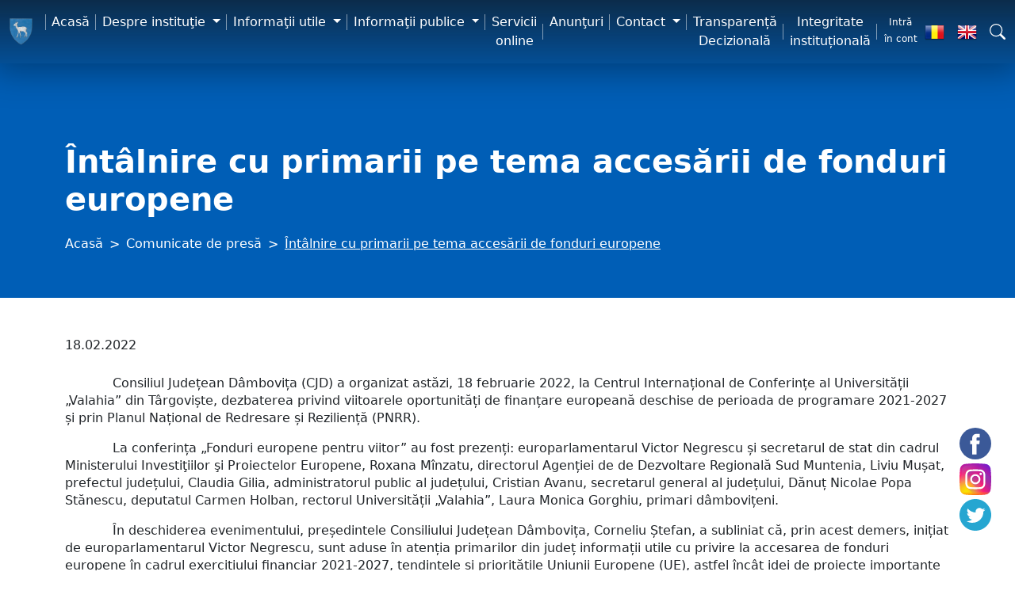

--- FILE ---
content_type: text/html; charset=UTF-8
request_url: https://www.cjd.ro/comunicate-de-presa/intalnire-cu-primarii-pe-tema-accesarii-de-fonduri-europene
body_size: 14365
content:

<!DOCTYPE html>
<html lang="ro">

	<head>
	    <title>Întâlnire cu primarii pe tema accesării de fonduri europene</title>
<meta name="google-site-verification" content="0jdn9Mco1YX4xoBB--Tu48OE-IS88U27n8Eizfc_Ruw" />
<meta charset="utf-8">
<meta name="robots"	content="index, all" />
<meta http-equiv="X-UA-Compatible" content="IE=edge">
<meta name="viewport" content="width=device-width, initial-scale=1">
<meta name="keywords" content="Întâlnire cu primarii pe tema accesării de fonduri europene" />
<meta name="description" content="Întâlnire cu primarii pe tema accesării de fonduri europene" />

<!-- favicon links -->
<link rel="mask-icon" href="https://www.cjd.ro/img/favicons/safari-pinned-tab.svg" color="#5bbad5">
<meta name="theme-color" content="#ffffff">
<!-- CSRF token -->
<meta name="csrf-token" content="m9rUl5JFfj9WYHiWSAnqHgqLUvO7GgBriCJv491B">

<!-- styles -->
<link rel="stylesheet" href="/css/web/app.css">

<link rel="stylesheet" href="https://cdnjs.cloudflare.com/ajax/libs/font-awesome/5.15.1/css/all.min.css" integrity="sha512-+4zCK9k+qNFUR5X+cKL9EIR+ZOhtIloNl9GIKS57V1MyNsYpYcUrUeQc9vNfzsWfV28IaLL3i96P9sdNyeRssA==" crossorigin="anonymous" />
<link rel="stylesheet" href="https://www.cjd.ro/packages/sweetalert2/sweetalert2.min.css">

    <link rel="stylesheet" href="/css/web/article.css">
    <link rel="stylesheet" href="/css/web/page.css">
    <style>
        @media  only screen and (max-width: 600px) {
            iframe{
                width:370px !important;
            }
        }
    </style>

<!-- scripts -->

<!-- Google tag (gtag.js)  -->
<script async src="https://www.googletagmanager.com/gtag/js?id=G-BDJN71VHS4"></script>
<script>
  window.dataLayer = window.dataLayer || [];
  function gtag(){dataLayer.push(arguments);}
  gtag('js', new Date());

  gtag('config', 'G-BDJN71VHS4');
</script>


<!-- Google tag (gtag.js) -->
<script async src="https://www.googletagmanager.com/gtag/js?id=UA-16602113-1"></script>
<script>
  window.dataLayer = window.dataLayer || [];
  function gtag(){dataLayer.push(arguments);}
  gtag('js', new Date());

  gtag('config', 'UA-16602113-1');
</script>


<script>
    window.Laravel = {"csrfToken":"m9rUl5JFfj9WYHiWSAnqHgqLUvO7GgBriCJv491B"}</script>

<style>
    @media(min-width:992px){
        .header .navbar .navbar-nav ul{
            width:450px;
            right:50%;
            transform:TranslateX(50%);
        }
    }
    .btnInvertorVoice {
        position: fixed;
        border-radius: 50%;
        left: -13px ;
        top: calc(50% + 75px);
        background-color: rgb(45, 104, 255) !important;
        transition: transform .5s, width .5s, height .5s, top .5s;
        height: 0;
        width: 0;
        z-index: 1;
        padding: 4px!important;
        right: auto;
        bottom: auto;
    }
    .btnInvertorVoice:hover{
        transform: scale(1.1);
    }
    #ckBtnInvertorVoice:checked +  .btnInvertorVoice{
        background-color: #11a812!important
    }
    
</style>
    </head>

	<body>
		
		            <!-- header content -->
            <header class="header">
    <nav class="navbar navbar-dark bg-primary navbar-expand-lg">
        <div class="container-fluid">
            <a class="navbar-brand" href="https://www.cjd.ro">
                <img src="https://www.cjd.ro/img/logo-header.png" alt="Consiliul Judeţean Dâmboviţa"/>
            </a>
            <div class="d-block d-lg-none db-council">
            	<span>Consiliul</span>
            	<span>Județean</span>
            	<span>Dâmbovița</span>
            </div>
            <button class="navbar-toggler" type="button" data-bs-toggle="collapse" data-bs-target="#navbarNav" aria-controls="navbarNav" aria-expanded="false" aria-label="Comutare navigare">
                <svg xmlns="http://www.w3.org/2000/svg" viewBox="0 -53 384 384" ><path d="m368 154.667969h-352c-8.832031 0-16-7.167969-16-16s7.167969-16 16-16h352c8.832031 0 16 7.167969 16 16s-7.167969 16-16 16zm0 0"/><path d="m368 32h-352c-8.832031 0-16-7.167969-16-16s7.167969-16 16-16h352c8.832031 0 16 7.167969 16 16s-7.167969 16-16 16zm0 0"/><path d="m368 277.332031h-352c-8.832031 0-16-7.167969-16-16s7.167969-16 16-16h352c8.832031 0 16 7.167969 16 16s-7.167969 16-16 16zm0 0"/></svg>
            </button>
            <div class="collapse navbar-collapse justify-content-end" id="navbarNav">
                 <ul class="navbar-nav">
    <li class="nav-item">
        <a class="nav-link active" aria-current="page" href="https://www.cjd.ro">
            Acasă
        </a>
    </li>
    <li class="nav-item dropdown">
        <a class="nav-link dropdown-toggle"
           href="#"
           role="button"
           data-bs-toggle="dropdown"
           aria-expanded="false"
        >
            Despre instituţie
        </a>
        <ul class="dropdown-menu dropdown-menu-end" aria-labelledby="navbarDropdown">
            <li class="parent-name d-xl-none d-lg-none">
                Despre instituţie
            </li>
            <li class="back-area d-xl-none d-lg-none">
                <i class="fa fa-arrow-left"></i>
            </li>
            <li class="icon">
                <i class="fa fa-house-user"></i>
            </li>
            <li class="iconbg">
                <i class="fa fa-house-user"></i>
            </li>
                            <li>
                    <a class="dropdown-item" href="https://www.cjd.ro/organizare">
                        Organizare
                    </a>
                </li>
                            <li>
                    <a class="dropdown-item" href="https://www.cjd.ro/conducere">
                        Conducere
                    </a>
                </li>
                            <li>
                    <a class="dropdown-item" href="https://www.cjd.ro/buletin-informativ-actualitatea-damboviteana">
                        Buletin informativ &quot;Actualitatea Dâmbovițeană&quot;
                    </a>
                </li>
                            <li>
                    <a class="dropdown-item" href="https://www.cjd.ro/cariera">
                        Carieră
                    </a>
                </li>
                            <li>
                    <a class="dropdown-item" href="https://www.cjd.ro/monitor-oficial-local">
                        Monitor Oficial Local
                    </a>
                </li>
                            <li>
                    <a class="dropdown-item" href="https://www.cjd.ro/conferinte-de-presa">
                        Conferințe de presă
                    </a>
                </li>
                            <li>
                    <a class="dropdown-item" href="https://www.cjd.ro/legislatie">
                        Legislaţie
                    </a>
                </li>
                            <li>
                    <a class="dropdown-item" href="https://www.cjd.ro/cooperare-internationala">
                        Cooperare internațională
                    </a>
                </li>
                            <li>
                    <a class="dropdown-item" href="https://www.cjd.ro/programe-si-strategii">
                        Programe și strategii
                    </a>
                </li>
                            <li>
                    <a class="dropdown-item" href="https://www.cjd.ro/persoane-de-contact">
                        Persoane de contact
                    </a>
                </li>
                            <li>
                    <a class="dropdown-item" href="https://www.cjd.ro/portal-urbanism">
                        Portal Urbanism
                    </a>
                </li>
                            <li>
                    <a class="dropdown-item" href="https://mail.cjd.ro">
                        Webmail CJD
                    </a>
                </li>
                            <li>
                    <a class="dropdown-item" href="https://www.cjd.ro/rapoarte-si-studii">
                        Rapoarte si studii
                    </a>
                </li>
                            <li>
                    <a class="dropdown-item" href="https://www.cjd.ro/transporturi">
                        Transporturi
                    </a>
                </li>
                    </ul>
    </li>
    <li class="nav-item dropdown">
        <a class="nav-link dropdown-toggle"
           href="#"
           role="button"
           data-bs-toggle="dropdown"
           aria-expanded="false"
        >
            Informaţii utile
        </a>
        <ul class="dropdown-menu dropdown-menu-end" aria-labelledby="navbarDropdown">
            <li class="parent-name d-xl-none d-lg-none">
                Informaţii utile
            </li>
            <li class="back-area d-xl-none d-lg-none">
                <i class="fa fa-arrow-left"></i>
            </li>
            <li class="icon">
                <i class="fa fa-house-user"></i>
            </li>
            <li class="iconbg">
                <i class="fa fa-house-user"></i>
            </li>
                            <li>
                    <a class="dropdown-item" href="https://www.cjd.ro/programul-de-internship-pe-anul-2025">
                        Programul de internship al Consiliului Judetean Dambovita pe anul 2025
                    </a>
                </li>
                            <li>
                    <a class="dropdown-item" href="https://www.cjd.ro/gestionareacalitatiiaerului">
                        Gestionarea calității aerului
                    </a>
                </li>
                            <li>
                    <a class="dropdown-item" href="https://www.cjd.ro/monitorizarea-planului-judetean-de-gestionare-a-deseurilor">
                        Planului județean de gestionare a deșeurilor
                    </a>
                </li>
                            <li>
                    <a class="dropdown-item" href="https://www.cjd.ro/sistem-informatic-integrat">
                        Sistem informatic integrat
                    </a>
                </li>
                            <li>
                    <a class="dropdown-item" href="https://www.cjd.ro/judetul-dambovita">
                        Judeţul Dâmbovița
                    </a>
                </li>
                            <li>
                    <a class="dropdown-item" href="/telefoane-cjd">
                        Telefoane CJD
                    </a>
                </li>
                            <li>
                    <a class="dropdown-item" href="https://www.cjd.ro/locuri-de-munca">
                        Locuri de muncă
                    </a>
                </li>
                            <li>
                    <a class="dropdown-item" href="https://www.cjd.ro/link-uri-utile">
                        Link-uri utile
                    </a>
                </li>
                            <li>
                    <a class="dropdown-item" href="https://www.cjd.ro/download">
                        Download
                    </a>
                </li>
                            <li>
                    <a class="dropdown-item" href="https://www.cjd.ro/curs-valutar-bnr">
                        Curs valutar BNR
                    </a>
                </li>
                            <li>
                    <a class="dropdown-item" href="https://www.cjd.ro/meteo-coduri-postale-prefixe">
                        Meteo, coduri poștale, prefixe
                    </a>
                </li>
                    </ul>
    </li>
    <li class="nav-item dropdown">
        <a class="nav-link dropdown-toggle"
           href="#"
           role="button"
           data-bs-toggle="dropdown"
           aria-expanded="false"
        >
            Informaţii publice
        </a>
        <ul class="dropdown-menu dropdown-menu-end" aria-labelledby="navbarDropdown">
            <li class="parent-name d-xl-none d-lg-none">
                Informaţii publice
            </li>
            <li class="back-area d-xl-none d-lg-none">
                <i class="fa fa-arrow-left"></i>
            </li>
            <li class="icon">
                <i class="fa fa-house-user"></i>
            </li>
            <li class="iconbg">
                <i class="fa fa-house-user"></i>
            </li>
                            <li>
                    <a class="dropdown-item" href="https://www.cjd.ro/informatii-publice/propuneri-de-hotarari">
                        Propuneri de hotărâri
                    </a>
                </li>
                            <li>
                    <a class="dropdown-item" href="https://www.cjd.ro/achizitii-publice">
                        Achiziții publice
                    </a>
                </li>
                            <li>
                    <a class="dropdown-item" href="https://www.cjd.ro/ghiseu-unic-de-eficienta-energetica">
                        Ghiseu unic de eficienta energetica
                    </a>
                </li>
                            <li>
                    <a class="dropdown-item" href="https://www.cjd.ro/guvernanta-corporativa">
                        Guvernanță corporativă
                    </a>
                </li>
                            <li>
                    <a class="dropdown-item" href="https://www.cjd.ro/parteneriateproiectesinstitutii">
                        Parteneriate, Proiecte și Instituții
                    </a>
                </li>
                            <li>
                    <a class="dropdown-item" href="https://www.cjd.ro/protectia-datelor-cu-caracter-personal">
                        Protecția datelor cu caracter personal (GDPR)
                    </a>
                </li>
                            <li>
                    <a class="dropdown-item" href="https://www.cjd.ro/managementlul-calitatii-iso-90012015">
                        Managementlul Calităţii ISO 9001:2015
                    </a>
                </li>
                            <li>
                    <a class="dropdown-item" href="https://www.cjd.ro/dispozitii-convocare-sedinte">
                        Dispozitii convocare sedinte
                    </a>
                </li>
                            <li>
                    <a class="dropdown-item" href="https://www.cjd.ro/solicitarea-informatiilor-de-interes-public">
                        Solicitarea informațiilor de interes public
                    </a>
                </li>
                            <li>
                    <a class="dropdown-item" href="https://www.cjd.ro/proiecte">
                        Proiecte
                    </a>
                </li>
                            <li>
                    <a class="dropdown-item" href="https://www.cjd.ro/judetul-dambovita/urbanism">
                        Urbanism
                    </a>
                </li>
                            <li>
                    <a class="dropdown-item" href="https://www.cjd.ro/hotarari">
                        Hotărâri
                    </a>
                </li>
                            <li>
                    <a class="dropdown-item" href="https://www.cjd.ro/sedinte-de-consiliu">
                        Şedinţe de consiliu
                    </a>
                </li>
                            <li>
                    <a class="dropdown-item" href="https://www.cjd.ro/informatii-publice/comisia-paritara">
                        Comisia paritară
                    </a>
                </li>
                            <li>
                    <a class="dropdown-item" href="https://www.cjd.ro/bilanturi-contabile">
                        Bilanturi contabile
                    </a>
                </li>
                            <li>
                    <a class="dropdown-item" href="https://www.cjd.ro/buget">
                        Buget
                    </a>
                </li>
                            <li>
                    <a class="dropdown-item" href="https://www.cjd.ro/informatii-publice/conturi-iban-cjd">
                        Conturi IBAN CJD
                    </a>
                </li>
                            <li>
                    <a class="dropdown-item" href="https://www.cjd.ro/formulare">
                        Formulare
                    </a>
                </li>
                            <li>
                    <a class="dropdown-item" href="https://www.cjd.ro/declaratii-de-avere-si-interese">
                        Declaraţii de avere şi interese
                    </a>
                </li>
                            <li>
                    <a class="dropdown-item" href="https://www.cjd.ro/buletine-informative">
                        Buletine informative
                    </a>
                </li>
                            <li>
                    <a class="dropdown-item" href="https://www.cjd.ro/asociatii-neguvernamentale">
                        Asociatii neguvernamentale
                    </a>
                </li>
                    </ul>
    </li>
    <li class="nav-item ">
                    <a class="nav-link" aria-current="page" href="https://servicii.cjd.ro">
                Servicii online
            </a>
            </li>
    <li class="nav-item ">
                    <a class="nav-link" aria-current="page" href="https://www.cjd.ro/anunturi">
                Anunţuri
            </a>
            </li>
    <li class="nav-item dropdown">
                    <a class="nav-link dropdown-toggle"
               href="#"
               role="button"
               data-bs-toggle="dropdown"
               aria-expanded="false"
            >
                Contact
            </a>
            <ul class="dropdown-menu dropdown-menu-end" aria-labelledby="navbarDropdown">
                <li class="parent-name d-xl-none d-lg-none">
                    Contact
                </li>
                <li class="back-area d-xl-none d-lg-none">
                    <i class="fa fa-arrow-left"></i>
                </li>
                <li class="icon">
                    <i class="fa fa-house-user"></i>
                </li>
                <li class="iconbg">
                    <i class="fa fa-house-user"></i>
                </li>
                                    <li>
                        <a class="dropdown-item" href="https://www.cjd.ro/audiente">
                            Audienţe
                        </a>
                    </li>
                            </ul>
            </li>
    <li class="nav-item ">
                    <a class="nav-link" aria-current="page" href="https://www.cjd.ro/transparenta-decizionala">
                Transparență Decizională
            </a>
            </li>
    <li class="nav-item ">
                    <a class="nav-link" aria-current="page" href="https://www.cjd.ro/integritate-institutionala">
                Integritate instituțională
            </a>
            </li>
</ul>
 
            </div>
            <div class="header__info d-flex justify-content-end align-items-center">
                <a class="btn btn-sm" href="https://www.cjd.ro"><small>Intră în cont</small></a>
                <div class="d-flex justify-content-between align-items-center">
                                            <a class="me-3 d-block" href="" title="RO">
                            <img src="https://www.cjd.ro/img/ro.png" alt="RO" width="25"/>
                        </a>
                                                                                            <a class="me-3 d-block" href="/en" title="EN">
                                <img src="https://www.cjd.ro/img/en.png" alt="EN" width="25"/>
                            </a>
                                                                <svg width="20" height="20" fill="currentColor" role="button" data-bs-toggle="modal" data-bs-target="#search__modal">
                        <use xlink:href="#search"/>
                    </svg>
                </div>
            </div>
        </div>
    </nav>
</header>

<div class="modal fade" id="search__modal" tabindex="-1" aria-labelledby="exampleModalLabel" aria-hidden="true">
    <div class="modal-dialog">
        <div class="modal-content">
            <div class="modal-header">
                <form class="search__form w-100 d-flex">
                    <input class="search__form--input form-control me-2" id="searchInput" type="search" placeholder="Caută..." aria-label="Caută" autocomplete="off">
                    <button class="btn btn-outline-primary" id="search-btn" type="submit">Caută</button>
                </form>
                <button type="button" class="btn-close" data-bs-dismiss="modal" aria-label="Închide"></button>
            </div>
            <div class="modal-body search-result-body">
            	<div id="search-overflow">
                	<div class="search__results" id="search__results"></div>
            	</div>
            </div>
        </div>
    </div>
</div>
            <!-- main content -->
            <div id="main">
                     <nav class="breadcrumbs-section" aria-label="breadcrumb">
    <div class="container">
        <div class="h1 fw-bold text-white">
            Întâlnire cu primarii pe tema accesării de fonduri europene
        </div>
        <ol class="breadcrumb">
            <li class="breadcrumb-item">
                <a href="https://www.cjd.ro" title="Acasă">
                    Acasă
                </a>
            </li>
                                                <li class="breadcrumb-item">
                        <a href="https://www.cjd.ro/comunicate-de-presa" title="Comunicate de presă">
                            Comunicate de presă
                        </a>
                    </li>
                                                                <li class="breadcrumb-item active" aria-current="page">
                        Întâlnire cu primarii pe tema accesării de fonduri europene
                    </li>
                                    </ol>
    </div>
</nav>
 
    <div class="article-page">
        <div class="container py-5">
            <div class="row">
                <div class="col-lg-12 article-content">
                    <div class="page">
                    	<div class="date">
                    		18.02.2022
                    	</div>
                        <p>&nbsp;&nbsp;&nbsp;&nbsp;&nbsp;&nbsp;&nbsp;&nbsp;&nbsp;&nbsp;&nbsp; Consiliul Județean D&acirc;mbovița (CJD) a organizat astăzi, 18 februarie 2022, la Centrul Internațional de Conferințe al Universității &bdquo;Valahia&rdquo; din T&acirc;rgoviște, dezbaterea privind viitoarele oportunități de finanțare europeană deschise de perioada de programare 2021-2027 și prin Planul Național de Redresare și Reziliență (PNRR).</p>

<p>&nbsp;&nbsp;&nbsp;&nbsp;&nbsp;&nbsp;&nbsp;&nbsp;&nbsp;&nbsp;&nbsp; La conferința &bdquo;Fonduri europene pentru viitor&rdquo; au fost prezenți: europarlamentarul Victor Negrescu și secretarul de stat din cadrul Ministerului Investiţiilor şi Proiectelor Europene, Roxana M&icirc;nzatu, directorul Agenției de de Dezvoltare Regională Sud Muntenia, Liviu Mușat, prefectul județului, Claudia Gilia, administratorul public al județului, Cristian Avanu, secretarul general al județului, Dănuț Nicolae Popa Stănescu, deputatul Carmen Holban, rectorul Universității &bdquo;Valahia&rdquo;, Laura Monica Gorghiu, primari d&acirc;mbovițeni.</p>

<p>&nbsp;&nbsp;&nbsp;&nbsp;&nbsp;&nbsp;&nbsp;&nbsp;&nbsp;&nbsp;&nbsp; &Icirc;n deschiderea evenimentului, președintele Consiliului Județean D&acirc;mbovița, Corneliu Ștefan, a subliniat că, prin acest demers, inițiat de europarlamentarul Victor Negrescu, sunt aduse &icirc;n atenția primarilor din județ informații utile cu privire la accesarea de fonduri europene &icirc;n cadrul exercițiului financiar 2021-2027, tendințele și prioritățile Uniunii Europene (UE), astfel &icirc;nc&acirc;t idei de proiecte importante &icirc;n acest domeniu să aibă șanse de realizare.</p>

<p><strong>Președintele Consiliului Județean D&acirc;mbovița, Corneliu Ștefan:</strong></p>

<p><em>&nbsp;&nbsp;&nbsp;&nbsp;&nbsp;&nbsp;&nbsp;&nbsp;&nbsp;&nbsp;&nbsp; &bdquo;Vă mulțumesc tuturor pentru că ați conștientizat rolul și importanța acestei &icirc;nt&acirc;lniri. &Icirc;i mulțumesc domnului europarlamentar Victor Negrescu pentru inițierea acestei dezbateri, &icirc;i mulțumesc doamnei secretar de stat din cadrul Ministerului Afacerilor Externe, Geanina Sitaru,&nbsp; doamnei secretar de stat din cadrul Ministerului Investiţiilor şi Proiectelor Europene, Roxana M&icirc;nzatu. Suntem un județ &icirc;n plină dezvoltare, un județ care anul trecut a semnat studii de prefezabilitate, proiecte tehnice și nu &icirc;n ultimul r&acirc;nd contracte de execuție de peste 1 miliard de euro, &icirc;n doar un an. Ne interesează dezvoltarea județului D&acirc;mbovița, de la cea mai mică localitate p&acirc;nă la municipiul reședință de județ. &Icirc;n calitate de președinte de consiliu județean, vreau ca, &icirc;mpreună cu toți primarii, cu toți cei implicați &icirc;n domeniul fondurilor europene, să atragem c&acirc;t mai mulți bani europeni. Am dorit să organizăm acest eveniment pentru că fondurile europene răm&acirc;n soluții viabile de dezvoltare a comunităților din județul nostru. </em></p>

<p><em>&nbsp;&nbsp;&nbsp;&nbsp;&nbsp;&nbsp;&nbsp;&nbsp;&nbsp;&nbsp;&nbsp; Este foarte important să lucrăm &icirc;n echipă, este foarte important să acționăm pentru dezvoltarea județului D&acirc;mbovița. De mai mult timp, am &icirc;nceput să contăm la nivel național. Județul D&acirc;mbovița a &icirc;nceput să devină un județ atractiv și pentru mediul administrativ și pentru cel de afaceri. &Icirc;n vederea maximizării oportunităților de accesare de fonduri europene de către unitățile administrativ-teritoriale din D&acirc;mbovița, am adus &icirc;n mijlocul dumneavoastră specialiști din domeniul fondurilor europene<strong>. </strong></em><strong><em>Suntem aici să vă sprijinim cu orice informație, astfel &icirc;nc&acirc;t să utilizați fondurile europene pentru rezolvarea problemelor pe care comunitățile pe care dumneavoastră, primarii, le administrați, și mai ales pentru dezvoltarea acestora. Trebuie să facem un efort comun pentru a ne &icirc;ndeplini obiectivele asumate &icirc;n fața d&acirc;mbovițenilor&rdquo;.</em></strong></p>

<p><strong>&nbsp;&nbsp;&nbsp;&nbsp;&nbsp;&nbsp;&nbsp;&nbsp;&nbsp;&nbsp;&nbsp; Victor Negrescu, europarlamentar: </strong><strong><em>&bdquo;Mulțumesc domnului președinte Corneliu Ștefan pentru sprijinul acordat demersului nostru. Resursele europene pot ajuta la dezvoltarea județului D&acirc;mbovița.&nbsp; Motivul pentru care organizăm astfel de sesiuni de informare este acela al dinamizării modului &icirc;n care ne referim la bani europeni, să &icirc;nțelegem mai bine toate criteriile - pentru a folosi c&acirc;t mai bine banii europeni și de ce nu, prin exemple concrete. &Icirc;n calitate de membru &icirc;n Comisia pentru buget din Parlamentul European o să vă prezint informații despre Planul Național de Reziliență. O să vă ofer date cu banii disponibili direct la Bruxelles, bani care nu vor fi suficienți, urm&acirc;nd ca domna M&acirc;nzatu să vă vorbească despre cadrul financiar multianual (...) Am fost raportorul alternativ pe zona de buget european, at&acirc;t pentru bugetul de anul acesta, c&acirc;t și pentru cel viitor. Sunt implicat &icirc;n discuțiile care au legătură cu banii europeni. Am inițiat proiecte-pilot &icirc;n valoare de 20 milioane Euro. Acest lucru reprezintă dovada vie că se pot face lucruri direct la Bruxelles, unde suntem activi și căutăm să reprezentăm interesele Rom&acirc;niei, să venim cu inițiative profesioniste care ulterior să beneficieze de sprijinul Comisiei Europene&rdquo;.</em></strong></p>

<p>&nbsp;&nbsp;&nbsp;&nbsp;&nbsp;&nbsp;&nbsp;&nbsp;&nbsp;&nbsp;&nbsp; &Icirc;n ceea ce privește PNRR, scopul Mecanismului de Redresare și Reziliență este de a oferi sprijin pentru investiții și reforme esențiale &icirc;n vederea redresării sustenabile și pentru ameliorarea rezilienței economice și sociale a statelor membre UE. La finalul perioadei de investiții, economiile și societățile europene vor fi mai bine pregătite pentru provocările și oportunitățile tranzițiilor verzi și digitale.</p>

<p>&nbsp;&nbsp;&nbsp;&nbsp;&nbsp;&nbsp;&nbsp;&nbsp;&nbsp;&nbsp;&nbsp; P&acirc;nă la acest moment, Rom&acirc;nia a primit 3,79 miliarde Euro, de la momentul aprobării și demarării implementării PNRR, la 3 noiembrie 2021. Pentru anul 2022, țara noastră are alocată o finanțare de 6,171 miliarde Euro, a căror accesare depinde de &icirc;ndeplinirea condiționalităților din program.</p>

<p>&nbsp;&nbsp;&nbsp;&nbsp;&nbsp;&nbsp;&nbsp;&nbsp;&nbsp;&nbsp;&nbsp; Cu acest prilej, au fost aduși &icirc;n atenție cei 6 piloni principali ce stau la baza PNRR, respectiv: tranziția spre o economie verde; transformarea digitală; creșterea economică inteligentă, sustenabilă și incluzivă; coeziunea socială și teritorială; sănătatea și reziliența instituțională; copiii și tinerii - educație și competențe.</p>

<p>&nbsp;&nbsp;&nbsp;&nbsp;&nbsp;&nbsp;&nbsp;&nbsp;&nbsp;&nbsp;&nbsp; De asemenea, europarlamentarul Victor Negrescu a prezentat cele mai importante investiții finanțate prin PNRR, investiții ce vor fi demarate &icirc;n prima parte a acestui an, din componenta de grant acordată Rom&acirc;niei.</p>

<p>&nbsp;&nbsp;&nbsp;&nbsp;&nbsp;&nbsp;&nbsp;&nbsp;&nbsp;&nbsp;&nbsp; Compartimentul Imagine, Relații Externe - Consiliul Județean D&acirc;mbovița</p>
                    </div>
                    
                                            <div id="article-slider" class="swiper-container">
                            <div class="swiper-wrapper">
                            	                                    <div class="swiper-slide">
                                        <div class="item d-lg-flex">
                                        	<a href="https://www.cjd.ro/storage/comunicate-de-presa/18-02-2022/5024/intalnire-cu-primarii-pe-tema-accesarii-de-fonduri-europene-1.jpg" title="https://www.cjd.ro/storage/comunicate-de-presa/18-02-2022/5024/intalnire-cu-primarii-pe-tema-accesarii-de-fonduri-europene-1.jpg" data-fslightbox="first-lightbox" class="lightbox-link" onclick="fsLightboxInstances['first-lightbox'].open(0)">
                                        		<img src="https://www.cjd.ro/storage/comunicate-de-presa/18-02-2022/5024/intalnire-cu-primarii-pe-tema-accesarii-de-fonduri-europene-1.jpg" alt="https://www.cjd.ro/storage/comunicate-de-presa/18-02-2022/5024/intalnire-cu-primarii-pe-tema-accesarii-de-fonduri-europene-1.jpg"/>
                                        	</a>
                                        </div>
                                    </div>
                                                                   <div class="swiper-slide">
                                        <div class="item d-lg-flex">
                                        	<a href="https://www.cjd.ro/storage/comunicate-de-presa/18-02-2022/5024/intalnire-cu-primarii-pe-tema-accesarii-de-fonduri-europene-2.jpg" title="https://www.cjd.ro/storage/comunicate-de-presa/18-02-2022/5024/intalnire-cu-primarii-pe-tema-accesarii-de-fonduri-europene-2.jpg" data-fslightbox="first-lightbox" class="lightbox-link" onclick="fsLightboxInstances['first-lightbox'].open(0)">
                                        		<img src="https://www.cjd.ro/storage/comunicate-de-presa/18-02-2022/5024/intalnire-cu-primarii-pe-tema-accesarii-de-fonduri-europene-2.jpg" alt="https://www.cjd.ro/storage/comunicate-de-presa/18-02-2022/5024/intalnire-cu-primarii-pe-tema-accesarii-de-fonduri-europene-2.jpg"/>
                                        	</a>
                                        </div>
                                    </div>
                                                                   <div class="swiper-slide">
                                        <div class="item d-lg-flex">
                                        	<a href="https://www.cjd.ro/storage/comunicate-de-presa/18-02-2022/5024/intalnire-cu-primarii-pe-tema-accesarii-de-fonduri-europene-3.jpg" title="https://www.cjd.ro/storage/comunicate-de-presa/18-02-2022/5024/intalnire-cu-primarii-pe-tema-accesarii-de-fonduri-europene-3.jpg" data-fslightbox="first-lightbox" class="lightbox-link" onclick="fsLightboxInstances['first-lightbox'].open(0)">
                                        		<img src="https://www.cjd.ro/storage/comunicate-de-presa/18-02-2022/5024/intalnire-cu-primarii-pe-tema-accesarii-de-fonduri-europene-3.jpg" alt="https://www.cjd.ro/storage/comunicate-de-presa/18-02-2022/5024/intalnire-cu-primarii-pe-tema-accesarii-de-fonduri-europene-3.jpg"/>
                                        	</a>
                                        </div>
                                    </div>
                                                                   <div class="swiper-slide">
                                        <div class="item d-lg-flex">
                                        	<a href="https://www.cjd.ro/storage/comunicate-de-presa/18-02-2022/5024/intalnire-cu-primarii-pe-tema-accesarii-de-fonduri-europene-4.jpg" title="https://www.cjd.ro/storage/comunicate-de-presa/18-02-2022/5024/intalnire-cu-primarii-pe-tema-accesarii-de-fonduri-europene-4.jpg" data-fslightbox="first-lightbox" class="lightbox-link" onclick="fsLightboxInstances['first-lightbox'].open(0)">
                                        		<img src="https://www.cjd.ro/storage/comunicate-de-presa/18-02-2022/5024/intalnire-cu-primarii-pe-tema-accesarii-de-fonduri-europene-4.jpg" alt="https://www.cjd.ro/storage/comunicate-de-presa/18-02-2022/5024/intalnire-cu-primarii-pe-tema-accesarii-de-fonduri-europene-4.jpg"/>
                                        	</a>
                                        </div>
                                    </div>
                                                                   <div class="swiper-slide">
                                        <div class="item d-lg-flex">
                                        	<a href="https://www.cjd.ro/storage/comunicate-de-presa/18-02-2022/5024/intalnire-cu-primarii-pe-tema-accesarii-de-fonduri-europene-5.jpg" title="https://www.cjd.ro/storage/comunicate-de-presa/18-02-2022/5024/intalnire-cu-primarii-pe-tema-accesarii-de-fonduri-europene-5.jpg" data-fslightbox="first-lightbox" class="lightbox-link" onclick="fsLightboxInstances['first-lightbox'].open(0)">
                                        		<img src="https://www.cjd.ro/storage/comunicate-de-presa/18-02-2022/5024/intalnire-cu-primarii-pe-tema-accesarii-de-fonduri-europene-5.jpg" alt="https://www.cjd.ro/storage/comunicate-de-presa/18-02-2022/5024/intalnire-cu-primarii-pe-tema-accesarii-de-fonduri-europene-5.jpg"/>
                                        	</a>
                                        </div>
                                    </div>
                                                                   <div class="swiper-slide">
                                        <div class="item d-lg-flex">
                                        	<a href="https://www.cjd.ro/storage/comunicate-de-presa/18-02-2022/5024/intalnire-cu-primarii-pe-tema-accesarii-de-fonduri-europene-6.jpg" title="https://www.cjd.ro/storage/comunicate-de-presa/18-02-2022/5024/intalnire-cu-primarii-pe-tema-accesarii-de-fonduri-europene-6.jpg" data-fslightbox="first-lightbox" class="lightbox-link" onclick="fsLightboxInstances['first-lightbox'].open(0)">
                                        		<img src="https://www.cjd.ro/storage/comunicate-de-presa/18-02-2022/5024/intalnire-cu-primarii-pe-tema-accesarii-de-fonduri-europene-6.jpg" alt="https://www.cjd.ro/storage/comunicate-de-presa/18-02-2022/5024/intalnire-cu-primarii-pe-tema-accesarii-de-fonduri-europene-6.jpg"/>
                                        	</a>
                                        </div>
                                    </div>
                                                                   <div class="swiper-slide">
                                        <div class="item d-lg-flex">
                                        	<a href="https://www.cjd.ro/storage/comunicate-de-presa/18-02-2022/5024/intalnire-cu-primarii-pe-tema-accesarii-de-fonduri-europene-7.jpg" title="https://www.cjd.ro/storage/comunicate-de-presa/18-02-2022/5024/intalnire-cu-primarii-pe-tema-accesarii-de-fonduri-europene-7.jpg" data-fslightbox="first-lightbox" class="lightbox-link" onclick="fsLightboxInstances['first-lightbox'].open(0)">
                                        		<img src="https://www.cjd.ro/storage/comunicate-de-presa/18-02-2022/5024/intalnire-cu-primarii-pe-tema-accesarii-de-fonduri-europene-7.jpg" alt="https://www.cjd.ro/storage/comunicate-de-presa/18-02-2022/5024/intalnire-cu-primarii-pe-tema-accesarii-de-fonduri-europene-7.jpg"/>
                                        	</a>
                                        </div>
                                    </div>
                                                                   <div class="swiper-slide">
                                        <div class="item d-lg-flex">
                                        	<a href="https://www.cjd.ro/storage/comunicate-de-presa/18-02-2022/5024/intalnire-cu-primarii-pe-tema-accesarii-de-fonduri-europene-8.jpg" title="https://www.cjd.ro/storage/comunicate-de-presa/18-02-2022/5024/intalnire-cu-primarii-pe-tema-accesarii-de-fonduri-europene-8.jpg" data-fslightbox="first-lightbox" class="lightbox-link" onclick="fsLightboxInstances['first-lightbox'].open(0)">
                                        		<img src="https://www.cjd.ro/storage/comunicate-de-presa/18-02-2022/5024/intalnire-cu-primarii-pe-tema-accesarii-de-fonduri-europene-8.jpg" alt="https://www.cjd.ro/storage/comunicate-de-presa/18-02-2022/5024/intalnire-cu-primarii-pe-tema-accesarii-de-fonduri-europene-8.jpg"/>
                                        	</a>
                                        </div>
                                    </div>
                                                                   <div class="swiper-slide">
                                        <div class="item d-lg-flex">
                                        	<a href="https://www.cjd.ro/storage/comunicate-de-presa/18-02-2022/5024/intalnire-cu-primarii-pe-tema-accesarii-de-fonduri-europene-9.jpg" title="https://www.cjd.ro/storage/comunicate-de-presa/18-02-2022/5024/intalnire-cu-primarii-pe-tema-accesarii-de-fonduri-europene-9.jpg" data-fslightbox="first-lightbox" class="lightbox-link" onclick="fsLightboxInstances['first-lightbox'].open(0)">
                                        		<img src="https://www.cjd.ro/storage/comunicate-de-presa/18-02-2022/5024/intalnire-cu-primarii-pe-tema-accesarii-de-fonduri-europene-9.jpg" alt="https://www.cjd.ro/storage/comunicate-de-presa/18-02-2022/5024/intalnire-cu-primarii-pe-tema-accesarii-de-fonduri-europene-9.jpg"/>
                                        	</a>
                                        </div>
                                    </div>
                                                                   <div class="swiper-slide">
                                        <div class="item d-lg-flex">
                                        	<a href="https://www.cjd.ro/storage/comunicate-de-presa/18-02-2022/5024/intalnire-cu-primarii-pe-tema-accesarii-de-fonduri-europene-1.JPG" title="https://www.cjd.ro/storage/comunicate-de-presa/18-02-2022/5024/intalnire-cu-primarii-pe-tema-accesarii-de-fonduri-europene-1.JPG" data-fslightbox="first-lightbox" class="lightbox-link" onclick="fsLightboxInstances['first-lightbox'].open(0)">
                                        		<img src="https://www.cjd.ro/storage/comunicate-de-presa/18-02-2022/5024/intalnire-cu-primarii-pe-tema-accesarii-de-fonduri-europene-1.JPG" alt="https://www.cjd.ro/storage/comunicate-de-presa/18-02-2022/5024/intalnire-cu-primarii-pe-tema-accesarii-de-fonduri-europene-1.JPG"/>
                                        	</a>
                                        </div>
                                    </div>
                                                                   <div class="swiper-slide">
                                        <div class="item d-lg-flex">
                                        	<a href="https://www.cjd.ro/storage/comunicate-de-presa/18-02-2022/5024/intalnire-cu-primarii-pe-tema-accesarii-de-fonduri-europene-2.JPG" title="https://www.cjd.ro/storage/comunicate-de-presa/18-02-2022/5024/intalnire-cu-primarii-pe-tema-accesarii-de-fonduri-europene-2.JPG" data-fslightbox="first-lightbox" class="lightbox-link" onclick="fsLightboxInstances['first-lightbox'].open(0)">
                                        		<img src="https://www.cjd.ro/storage/comunicate-de-presa/18-02-2022/5024/intalnire-cu-primarii-pe-tema-accesarii-de-fonduri-europene-2.JPG" alt="https://www.cjd.ro/storage/comunicate-de-presa/18-02-2022/5024/intalnire-cu-primarii-pe-tema-accesarii-de-fonduri-europene-2.JPG"/>
                                        	</a>
                                        </div>
                                    </div>
                                                                   <div class="swiper-slide">
                                        <div class="item d-lg-flex">
                                        	<a href="https://www.cjd.ro/storage/comunicate-de-presa/18-02-2022/5024/intalnire-cu-primarii-pe-tema-accesarii-de-fonduri-europene-3.JPG" title="https://www.cjd.ro/storage/comunicate-de-presa/18-02-2022/5024/intalnire-cu-primarii-pe-tema-accesarii-de-fonduri-europene-3.JPG" data-fslightbox="first-lightbox" class="lightbox-link" onclick="fsLightboxInstances['first-lightbox'].open(0)">
                                        		<img src="https://www.cjd.ro/storage/comunicate-de-presa/18-02-2022/5024/intalnire-cu-primarii-pe-tema-accesarii-de-fonduri-europene-3.JPG" alt="https://www.cjd.ro/storage/comunicate-de-presa/18-02-2022/5024/intalnire-cu-primarii-pe-tema-accesarii-de-fonduri-europene-3.JPG"/>
                                        	</a>
                                        </div>
                                    </div>
                                                                   <div class="swiper-slide">
                                        <div class="item d-lg-flex">
                                        	<a href="https://www.cjd.ro/storage/comunicate-de-presa/18-02-2022/5024/intalnire-cu-primarii-pe-tema-accesarii-de-fonduri-europene-4.JPG" title="https://www.cjd.ro/storage/comunicate-de-presa/18-02-2022/5024/intalnire-cu-primarii-pe-tema-accesarii-de-fonduri-europene-4.JPG" data-fslightbox="first-lightbox" class="lightbox-link" onclick="fsLightboxInstances['first-lightbox'].open(0)">
                                        		<img src="https://www.cjd.ro/storage/comunicate-de-presa/18-02-2022/5024/intalnire-cu-primarii-pe-tema-accesarii-de-fonduri-europene-4.JPG" alt="https://www.cjd.ro/storage/comunicate-de-presa/18-02-2022/5024/intalnire-cu-primarii-pe-tema-accesarii-de-fonduri-europene-4.JPG"/>
                                        	</a>
                                        </div>
                                    </div>
                                                                   <div class="swiper-slide">
                                        <div class="item d-lg-flex">
                                        	<a href="https://www.cjd.ro/storage/comunicate-de-presa/18-02-2022/5024/intalnire-cu-primarii-pe-tema-accesarii-de-fonduri-europene-5.JPG" title="https://www.cjd.ro/storage/comunicate-de-presa/18-02-2022/5024/intalnire-cu-primarii-pe-tema-accesarii-de-fonduri-europene-5.JPG" data-fslightbox="first-lightbox" class="lightbox-link" onclick="fsLightboxInstances['first-lightbox'].open(0)">
                                        		<img src="https://www.cjd.ro/storage/comunicate-de-presa/18-02-2022/5024/intalnire-cu-primarii-pe-tema-accesarii-de-fonduri-europene-5.JPG" alt="https://www.cjd.ro/storage/comunicate-de-presa/18-02-2022/5024/intalnire-cu-primarii-pe-tema-accesarii-de-fonduri-europene-5.JPG"/>
                                        	</a>
                                        </div>
                                    </div>
                                                                   <div class="swiper-slide">
                                        <div class="item d-lg-flex">
                                        	<a href="https://www.cjd.ro/storage/comunicate-de-presa/18-02-2022/5024/intalnire-cu-primarii-pe-tema-accesarii-de-fonduri-europene-6.JPG" title="https://www.cjd.ro/storage/comunicate-de-presa/18-02-2022/5024/intalnire-cu-primarii-pe-tema-accesarii-de-fonduri-europene-6.JPG" data-fslightbox="first-lightbox" class="lightbox-link" onclick="fsLightboxInstances['first-lightbox'].open(0)">
                                        		<img src="https://www.cjd.ro/storage/comunicate-de-presa/18-02-2022/5024/intalnire-cu-primarii-pe-tema-accesarii-de-fonduri-europene-6.JPG" alt="https://www.cjd.ro/storage/comunicate-de-presa/18-02-2022/5024/intalnire-cu-primarii-pe-tema-accesarii-de-fonduri-europene-6.JPG"/>
                                        	</a>
                                        </div>
                                    </div>
                                                                   <div class="swiper-slide">
                                        <div class="item d-lg-flex">
                                        	<a href="https://www.cjd.ro/storage/comunicate-de-presa/18-02-2022/5024/intalnire-cu-primarii-pe-tema-accesarii-de-fonduri-europene-7.JPG" title="https://www.cjd.ro/storage/comunicate-de-presa/18-02-2022/5024/intalnire-cu-primarii-pe-tema-accesarii-de-fonduri-europene-7.JPG" data-fslightbox="first-lightbox" class="lightbox-link" onclick="fsLightboxInstances['first-lightbox'].open(0)">
                                        		<img src="https://www.cjd.ro/storage/comunicate-de-presa/18-02-2022/5024/intalnire-cu-primarii-pe-tema-accesarii-de-fonduri-europene-7.JPG" alt="https://www.cjd.ro/storage/comunicate-de-presa/18-02-2022/5024/intalnire-cu-primarii-pe-tema-accesarii-de-fonduri-europene-7.JPG"/>
                                        	</a>
                                        </div>
                                    </div>
                                                                   <div class="swiper-slide">
                                        <div class="item d-lg-flex">
                                        	<a href="https://www.cjd.ro/storage/comunicate-de-presa/18-02-2022/5024/intalnire-cu-primarii-pe-tema-accesarii-de-fonduri-europene-8.JPG" title="https://www.cjd.ro/storage/comunicate-de-presa/18-02-2022/5024/intalnire-cu-primarii-pe-tema-accesarii-de-fonduri-europene-8.JPG" data-fslightbox="first-lightbox" class="lightbox-link" onclick="fsLightboxInstances['first-lightbox'].open(0)">
                                        		<img src="https://www.cjd.ro/storage/comunicate-de-presa/18-02-2022/5024/intalnire-cu-primarii-pe-tema-accesarii-de-fonduri-europene-8.JPG" alt="https://www.cjd.ro/storage/comunicate-de-presa/18-02-2022/5024/intalnire-cu-primarii-pe-tema-accesarii-de-fonduri-europene-8.JPG"/>
                                        	</a>
                                        </div>
                                    </div>
                                                                   <div class="swiper-slide">
                                        <div class="item d-lg-flex">
                                        	<a href="https://www.cjd.ro/storage/comunicate-de-presa/18-02-2022/5024/intalnire-cu-primarii-pe-tema-accesarii-de-fonduri-europene-9.JPG" title="https://www.cjd.ro/storage/comunicate-de-presa/18-02-2022/5024/intalnire-cu-primarii-pe-tema-accesarii-de-fonduri-europene-9.JPG" data-fslightbox="first-lightbox" class="lightbox-link" onclick="fsLightboxInstances['first-lightbox'].open(0)">
                                        		<img src="https://www.cjd.ro/storage/comunicate-de-presa/18-02-2022/5024/intalnire-cu-primarii-pe-tema-accesarii-de-fonduri-europene-9.JPG" alt="https://www.cjd.ro/storage/comunicate-de-presa/18-02-2022/5024/intalnire-cu-primarii-pe-tema-accesarii-de-fonduri-europene-9.JPG"/>
                                        	</a>
                                        </div>
                                    </div>
                                                                   <div class="swiper-slide">
                                        <div class="item d-lg-flex">
                                        	<a href="https://www.cjd.ro/storage/comunicate-de-presa/18-02-2022/5024/intalnire-cu-primarii-pe-tema-accesarii-de-fonduri-europene-10.JPG" title="https://www.cjd.ro/storage/comunicate-de-presa/18-02-2022/5024/intalnire-cu-primarii-pe-tema-accesarii-de-fonduri-europene-10.JPG" data-fslightbox="first-lightbox" class="lightbox-link" onclick="fsLightboxInstances['first-lightbox'].open(0)">
                                        		<img src="https://www.cjd.ro/storage/comunicate-de-presa/18-02-2022/5024/intalnire-cu-primarii-pe-tema-accesarii-de-fonduri-europene-10.JPG" alt="https://www.cjd.ro/storage/comunicate-de-presa/18-02-2022/5024/intalnire-cu-primarii-pe-tema-accesarii-de-fonduri-europene-10.JPG"/>
                                        	</a>
                                        </div>
                                    </div>
                                                                   <div class="swiper-slide">
                                        <div class="item d-lg-flex">
                                        	<a href="https://www.cjd.ro/storage/comunicate-de-presa/18-02-2022/5024/intalnire-cu-primarii-pe-tema-accesarii-de-fonduri-europene-11.JPG" title="https://www.cjd.ro/storage/comunicate-de-presa/18-02-2022/5024/intalnire-cu-primarii-pe-tema-accesarii-de-fonduri-europene-11.JPG" data-fslightbox="first-lightbox" class="lightbox-link" onclick="fsLightboxInstances['first-lightbox'].open(0)">
                                        		<img src="https://www.cjd.ro/storage/comunicate-de-presa/18-02-2022/5024/intalnire-cu-primarii-pe-tema-accesarii-de-fonduri-europene-11.JPG" alt="https://www.cjd.ro/storage/comunicate-de-presa/18-02-2022/5024/intalnire-cu-primarii-pe-tema-accesarii-de-fonduri-europene-11.JPG"/>
                                        	</a>
                                        </div>
                                    </div>
                                                                   <div class="swiper-slide">
                                        <div class="item d-lg-flex">
                                        	<a href="https://www.cjd.ro/storage/comunicate-de-presa/18-02-2022/5024/intalnire-cu-primarii-pe-tema-accesarii-de-fonduri-europene-12.JPG" title="https://www.cjd.ro/storage/comunicate-de-presa/18-02-2022/5024/intalnire-cu-primarii-pe-tema-accesarii-de-fonduri-europene-12.JPG" data-fslightbox="first-lightbox" class="lightbox-link" onclick="fsLightboxInstances['first-lightbox'].open(0)">
                                        		<img src="https://www.cjd.ro/storage/comunicate-de-presa/18-02-2022/5024/intalnire-cu-primarii-pe-tema-accesarii-de-fonduri-europene-12.JPG" alt="https://www.cjd.ro/storage/comunicate-de-presa/18-02-2022/5024/intalnire-cu-primarii-pe-tema-accesarii-de-fonduri-europene-12.JPG"/>
                                        	</a>
                                        </div>
                                    </div>
                                                                   <div class="swiper-slide">
                                        <div class="item d-lg-flex">
                                        	<a href="https://www.cjd.ro/storage/comunicate-de-presa/18-02-2022/5024/intalnire-cu-primarii-pe-tema-accesarii-de-fonduri-europene-13.JPG" title="https://www.cjd.ro/storage/comunicate-de-presa/18-02-2022/5024/intalnire-cu-primarii-pe-tema-accesarii-de-fonduri-europene-13.JPG" data-fslightbox="first-lightbox" class="lightbox-link" onclick="fsLightboxInstances['first-lightbox'].open(0)">
                                        		<img src="https://www.cjd.ro/storage/comunicate-de-presa/18-02-2022/5024/intalnire-cu-primarii-pe-tema-accesarii-de-fonduri-europene-13.JPG" alt="https://www.cjd.ro/storage/comunicate-de-presa/18-02-2022/5024/intalnire-cu-primarii-pe-tema-accesarii-de-fonduri-europene-13.JPG"/>
                                        	</a>
                                        </div>
                                    </div>
                                                                   <div class="swiper-slide">
                                        <div class="item d-lg-flex">
                                        	<a href="https://www.cjd.ro/storage/comunicate-de-presa/18-02-2022/5024/intalnire-cu-primarii-pe-tema-accesarii-de-fonduri-europene-14.JPG" title="https://www.cjd.ro/storage/comunicate-de-presa/18-02-2022/5024/intalnire-cu-primarii-pe-tema-accesarii-de-fonduri-europene-14.JPG" data-fslightbox="first-lightbox" class="lightbox-link" onclick="fsLightboxInstances['first-lightbox'].open(0)">
                                        		<img src="https://www.cjd.ro/storage/comunicate-de-presa/18-02-2022/5024/intalnire-cu-primarii-pe-tema-accesarii-de-fonduri-europene-14.JPG" alt="https://www.cjd.ro/storage/comunicate-de-presa/18-02-2022/5024/intalnire-cu-primarii-pe-tema-accesarii-de-fonduri-europene-14.JPG"/>
                                        	</a>
                                        </div>
                                    </div>
                                                                   <div class="swiper-slide">
                                        <div class="item d-lg-flex">
                                        	<a href="https://www.cjd.ro/storage/comunicate-de-presa/18-02-2022/5024/intalnire-cu-primarii-pe-tema-accesarii-de-fonduri-europene-15.JPG" title="https://www.cjd.ro/storage/comunicate-de-presa/18-02-2022/5024/intalnire-cu-primarii-pe-tema-accesarii-de-fonduri-europene-15.JPG" data-fslightbox="first-lightbox" class="lightbox-link" onclick="fsLightboxInstances['first-lightbox'].open(0)">
                                        		<img src="https://www.cjd.ro/storage/comunicate-de-presa/18-02-2022/5024/intalnire-cu-primarii-pe-tema-accesarii-de-fonduri-europene-15.JPG" alt="https://www.cjd.ro/storage/comunicate-de-presa/18-02-2022/5024/intalnire-cu-primarii-pe-tema-accesarii-de-fonduri-europene-15.JPG"/>
                                        	</a>
                                        </div>
                                    </div>
                                                                   <div class="swiper-slide">
                                        <div class="item d-lg-flex">
                                        	<a href="https://www.cjd.ro/storage/comunicate-de-presa/18-02-2022/5024/intalnire-cu-primarii-pe-tema-accesarii-de-fonduri-europene-16.JPG" title="https://www.cjd.ro/storage/comunicate-de-presa/18-02-2022/5024/intalnire-cu-primarii-pe-tema-accesarii-de-fonduri-europene-16.JPG" data-fslightbox="first-lightbox" class="lightbox-link" onclick="fsLightboxInstances['first-lightbox'].open(0)">
                                        		<img src="https://www.cjd.ro/storage/comunicate-de-presa/18-02-2022/5024/intalnire-cu-primarii-pe-tema-accesarii-de-fonduri-europene-16.JPG" alt="https://www.cjd.ro/storage/comunicate-de-presa/18-02-2022/5024/intalnire-cu-primarii-pe-tema-accesarii-de-fonduri-europene-16.JPG"/>
                                        	</a>
                                        </div>
                                    </div>
                                                                   <div class="swiper-slide">
                                        <div class="item d-lg-flex">
                                        	<a href="https://www.cjd.ro/storage/comunicate-de-presa/18-02-2022/5024/intalnire-cu-primarii-pe-tema-accesarii-de-fonduri-europene-17.JPG" title="https://www.cjd.ro/storage/comunicate-de-presa/18-02-2022/5024/intalnire-cu-primarii-pe-tema-accesarii-de-fonduri-europene-17.JPG" data-fslightbox="first-lightbox" class="lightbox-link" onclick="fsLightboxInstances['first-lightbox'].open(0)">
                                        		<img src="https://www.cjd.ro/storage/comunicate-de-presa/18-02-2022/5024/intalnire-cu-primarii-pe-tema-accesarii-de-fonduri-europene-17.JPG" alt="https://www.cjd.ro/storage/comunicate-de-presa/18-02-2022/5024/intalnire-cu-primarii-pe-tema-accesarii-de-fonduri-europene-17.JPG"/>
                                        	</a>
                                        </div>
                                    </div>
                                                                   <div class="swiper-slide">
                                        <div class="item d-lg-flex">
                                        	<a href="https://www.cjd.ro/storage/comunicate-de-presa/18-02-2022/5024/intalnire-cu-primarii-pe-tema-accesarii-de-fonduri-europene-18.JPG" title="https://www.cjd.ro/storage/comunicate-de-presa/18-02-2022/5024/intalnire-cu-primarii-pe-tema-accesarii-de-fonduri-europene-18.JPG" data-fslightbox="first-lightbox" class="lightbox-link" onclick="fsLightboxInstances['first-lightbox'].open(0)">
                                        		<img src="https://www.cjd.ro/storage/comunicate-de-presa/18-02-2022/5024/intalnire-cu-primarii-pe-tema-accesarii-de-fonduri-europene-18.JPG" alt="https://www.cjd.ro/storage/comunicate-de-presa/18-02-2022/5024/intalnire-cu-primarii-pe-tema-accesarii-de-fonduri-europene-18.JPG"/>
                                        	</a>
                                        </div>
                                    </div>
                                                                   <div class="swiper-slide">
                                        <div class="item d-lg-flex">
                                        	<a href="https://www.cjd.ro/storage/comunicate-de-presa/18-02-2022/5024/intalnire-cu-primarii-pe-tema-accesarii-de-fonduri-europene-19.JPG" title="https://www.cjd.ro/storage/comunicate-de-presa/18-02-2022/5024/intalnire-cu-primarii-pe-tema-accesarii-de-fonduri-europene-19.JPG" data-fslightbox="first-lightbox" class="lightbox-link" onclick="fsLightboxInstances['first-lightbox'].open(0)">
                                        		<img src="https://www.cjd.ro/storage/comunicate-de-presa/18-02-2022/5024/intalnire-cu-primarii-pe-tema-accesarii-de-fonduri-europene-19.JPG" alt="https://www.cjd.ro/storage/comunicate-de-presa/18-02-2022/5024/intalnire-cu-primarii-pe-tema-accesarii-de-fonduri-europene-19.JPG"/>
                                        	</a>
                                        </div>
                                    </div>
                                                                   <div class="swiper-slide">
                                        <div class="item d-lg-flex">
                                        	<a href="https://www.cjd.ro/storage/comunicate-de-presa/18-02-2022/5024/intalnire-cu-primarii-pe-tema-accesarii-de-fonduri-europene-20.JPG" title="https://www.cjd.ro/storage/comunicate-de-presa/18-02-2022/5024/intalnire-cu-primarii-pe-tema-accesarii-de-fonduri-europene-20.JPG" data-fslightbox="first-lightbox" class="lightbox-link" onclick="fsLightboxInstances['first-lightbox'].open(0)">
                                        		<img src="https://www.cjd.ro/storage/comunicate-de-presa/18-02-2022/5024/intalnire-cu-primarii-pe-tema-accesarii-de-fonduri-europene-20.JPG" alt="https://www.cjd.ro/storage/comunicate-de-presa/18-02-2022/5024/intalnire-cu-primarii-pe-tema-accesarii-de-fonduri-europene-20.JPG"/>
                                        	</a>
                                        </div>
                                    </div>
                                                                   <div class="swiper-slide">
                                        <div class="item d-lg-flex">
                                        	<a href="https://www.cjd.ro/storage/comunicate-de-presa/18-02-2022/5024/intalnire-cu-primarii-pe-tema-accesarii-de-fonduri-europene-21.JPG" title="https://www.cjd.ro/storage/comunicate-de-presa/18-02-2022/5024/intalnire-cu-primarii-pe-tema-accesarii-de-fonduri-europene-21.JPG" data-fslightbox="first-lightbox" class="lightbox-link" onclick="fsLightboxInstances['first-lightbox'].open(0)">
                                        		<img src="https://www.cjd.ro/storage/comunicate-de-presa/18-02-2022/5024/intalnire-cu-primarii-pe-tema-accesarii-de-fonduri-europene-21.JPG" alt="https://www.cjd.ro/storage/comunicate-de-presa/18-02-2022/5024/intalnire-cu-primarii-pe-tema-accesarii-de-fonduri-europene-21.JPG"/>
                                        	</a>
                                        </div>
                                    </div>
                                                                   <div class="swiper-slide">
                                        <div class="item d-lg-flex">
                                        	<a href="https://www.cjd.ro/storage/comunicate-de-presa/18-02-2022/5024/intalnire-cu-primarii-pe-tema-accesarii-de-fonduri-europene-22.JPG" title="https://www.cjd.ro/storage/comunicate-de-presa/18-02-2022/5024/intalnire-cu-primarii-pe-tema-accesarii-de-fonduri-europene-22.JPG" data-fslightbox="first-lightbox" class="lightbox-link" onclick="fsLightboxInstances['first-lightbox'].open(0)">
                                        		<img src="https://www.cjd.ro/storage/comunicate-de-presa/18-02-2022/5024/intalnire-cu-primarii-pe-tema-accesarii-de-fonduri-europene-22.JPG" alt="https://www.cjd.ro/storage/comunicate-de-presa/18-02-2022/5024/intalnire-cu-primarii-pe-tema-accesarii-de-fonduri-europene-22.JPG"/>
                                        	</a>
                                        </div>
                                    </div>
                                                                   <div class="swiper-slide">
                                        <div class="item d-lg-flex">
                                        	<a href="https://www.cjd.ro/storage/comunicate-de-presa/18-02-2022/5024/intalnire-cu-primarii-pe-tema-accesarii-de-fonduri-europene-23.JPG" title="https://www.cjd.ro/storage/comunicate-de-presa/18-02-2022/5024/intalnire-cu-primarii-pe-tema-accesarii-de-fonduri-europene-23.JPG" data-fslightbox="first-lightbox" class="lightbox-link" onclick="fsLightboxInstances['first-lightbox'].open(0)">
                                        		<img src="https://www.cjd.ro/storage/comunicate-de-presa/18-02-2022/5024/intalnire-cu-primarii-pe-tema-accesarii-de-fonduri-europene-23.JPG" alt="https://www.cjd.ro/storage/comunicate-de-presa/18-02-2022/5024/intalnire-cu-primarii-pe-tema-accesarii-de-fonduri-europene-23.JPG"/>
                                        	</a>
                                        </div>
                                    </div>
                                                                   <div class="swiper-slide">
                                        <div class="item d-lg-flex">
                                        	<a href="https://www.cjd.ro/storage/comunicate-de-presa/18-02-2022/5024/intalnire-cu-primarii-pe-tema-accesarii-de-fonduri-europene-24.JPG" title="https://www.cjd.ro/storage/comunicate-de-presa/18-02-2022/5024/intalnire-cu-primarii-pe-tema-accesarii-de-fonduri-europene-24.JPG" data-fslightbox="first-lightbox" class="lightbox-link" onclick="fsLightboxInstances['first-lightbox'].open(0)">
                                        		<img src="https://www.cjd.ro/storage/comunicate-de-presa/18-02-2022/5024/intalnire-cu-primarii-pe-tema-accesarii-de-fonduri-europene-24.JPG" alt="https://www.cjd.ro/storage/comunicate-de-presa/18-02-2022/5024/intalnire-cu-primarii-pe-tema-accesarii-de-fonduri-europene-24.JPG"/>
                                        	</a>
                                        </div>
                                    </div>
                                                                   <div class="swiper-slide">
                                        <div class="item d-lg-flex">
                                        	<a href="https://www.cjd.ro/storage/comunicate-de-presa/18-02-2022/5024/intalnire-cu-primarii-pe-tema-accesarii-de-fonduri-europene-25.JPG" title="https://www.cjd.ro/storage/comunicate-de-presa/18-02-2022/5024/intalnire-cu-primarii-pe-tema-accesarii-de-fonduri-europene-25.JPG" data-fslightbox="first-lightbox" class="lightbox-link" onclick="fsLightboxInstances['first-lightbox'].open(0)">
                                        		<img src="https://www.cjd.ro/storage/comunicate-de-presa/18-02-2022/5024/intalnire-cu-primarii-pe-tema-accesarii-de-fonduri-europene-25.JPG" alt="https://www.cjd.ro/storage/comunicate-de-presa/18-02-2022/5024/intalnire-cu-primarii-pe-tema-accesarii-de-fonduri-europene-25.JPG"/>
                                        	</a>
                                        </div>
                                    </div>
                                                                   <div class="swiper-slide">
                                        <div class="item d-lg-flex">
                                        	<a href="https://www.cjd.ro/storage/comunicate-de-presa/18-02-2022/5024/intalnire-cu-primarii-pe-tema-accesarii-de-fonduri-europene-26.JPG" title="https://www.cjd.ro/storage/comunicate-de-presa/18-02-2022/5024/intalnire-cu-primarii-pe-tema-accesarii-de-fonduri-europene-26.JPG" data-fslightbox="first-lightbox" class="lightbox-link" onclick="fsLightboxInstances['first-lightbox'].open(0)">
                                        		<img src="https://www.cjd.ro/storage/comunicate-de-presa/18-02-2022/5024/intalnire-cu-primarii-pe-tema-accesarii-de-fonduri-europene-26.JPG" alt="https://www.cjd.ro/storage/comunicate-de-presa/18-02-2022/5024/intalnire-cu-primarii-pe-tema-accesarii-de-fonduri-europene-26.JPG"/>
                                        	</a>
                                        </div>
                                    </div>
                                                                   <div class="swiper-slide">
                                        <div class="item d-lg-flex">
                                        	<a href="https://www.cjd.ro/storage/comunicate-de-presa/18-02-2022/5024/intalnire-cu-primarii-pe-tema-accesarii-de-fonduri-europene-27.JPG" title="https://www.cjd.ro/storage/comunicate-de-presa/18-02-2022/5024/intalnire-cu-primarii-pe-tema-accesarii-de-fonduri-europene-27.JPG" data-fslightbox="first-lightbox" class="lightbox-link" onclick="fsLightboxInstances['first-lightbox'].open(0)">
                                        		<img src="https://www.cjd.ro/storage/comunicate-de-presa/18-02-2022/5024/intalnire-cu-primarii-pe-tema-accesarii-de-fonduri-europene-27.JPG" alt="https://www.cjd.ro/storage/comunicate-de-presa/18-02-2022/5024/intalnire-cu-primarii-pe-tema-accesarii-de-fonduri-europene-27.JPG"/>
                                        	</a>
                                        </div>
                                    </div>
                                                                   <div class="swiper-slide">
                                        <div class="item d-lg-flex">
                                        	<a href="https://www.cjd.ro/storage/comunicate-de-presa/18-02-2022/5024/intalnire-cu-primarii-pe-tema-accesarii-de-fonduri-europene-28.JPG" title="https://www.cjd.ro/storage/comunicate-de-presa/18-02-2022/5024/intalnire-cu-primarii-pe-tema-accesarii-de-fonduri-europene-28.JPG" data-fslightbox="first-lightbox" class="lightbox-link" onclick="fsLightboxInstances['first-lightbox'].open(0)">
                                        		<img src="https://www.cjd.ro/storage/comunicate-de-presa/18-02-2022/5024/intalnire-cu-primarii-pe-tema-accesarii-de-fonduri-europene-28.JPG" alt="https://www.cjd.ro/storage/comunicate-de-presa/18-02-2022/5024/intalnire-cu-primarii-pe-tema-accesarii-de-fonduri-europene-28.JPG"/>
                                        	</a>
                                        </div>
                                    </div>
                                                                   <div class="swiper-slide">
                                        <div class="item d-lg-flex">
                                        	<a href="https://www.cjd.ro/storage/comunicate-de-presa/18-02-2022/5024/intalnire-cu-primarii-pe-tema-accesarii-de-fonduri-europene-29.JPG" title="https://www.cjd.ro/storage/comunicate-de-presa/18-02-2022/5024/intalnire-cu-primarii-pe-tema-accesarii-de-fonduri-europene-29.JPG" data-fslightbox="first-lightbox" class="lightbox-link" onclick="fsLightboxInstances['first-lightbox'].open(0)">
                                        		<img src="https://www.cjd.ro/storage/comunicate-de-presa/18-02-2022/5024/intalnire-cu-primarii-pe-tema-accesarii-de-fonduri-europene-29.JPG" alt="https://www.cjd.ro/storage/comunicate-de-presa/18-02-2022/5024/intalnire-cu-primarii-pe-tema-accesarii-de-fonduri-europene-29.JPG"/>
                                        	</a>
                                        </div>
                                    </div>
                                                                   <div class="swiper-slide">
                                        <div class="item d-lg-flex">
                                        	<a href="https://www.cjd.ro/storage/comunicate-de-presa/18-02-2022/5024/intalnire-cu-primarii-pe-tema-accesarii-de-fonduri-europene-30.JPG" title="https://www.cjd.ro/storage/comunicate-de-presa/18-02-2022/5024/intalnire-cu-primarii-pe-tema-accesarii-de-fonduri-europene-30.JPG" data-fslightbox="first-lightbox" class="lightbox-link" onclick="fsLightboxInstances['first-lightbox'].open(0)">
                                        		<img src="https://www.cjd.ro/storage/comunicate-de-presa/18-02-2022/5024/intalnire-cu-primarii-pe-tema-accesarii-de-fonduri-europene-30.JPG" alt="https://www.cjd.ro/storage/comunicate-de-presa/18-02-2022/5024/intalnire-cu-primarii-pe-tema-accesarii-de-fonduri-europene-30.JPG"/>
                                        	</a>
                                        </div>
                                    </div>
                                                                   <div class="swiper-slide">
                                        <div class="item d-lg-flex">
                                        	<a href="https://www.cjd.ro/storage/comunicate-de-presa/18-02-2022/5024/intalnire-cu-primarii-pe-tema-accesarii-de-fonduri-europene-31.JPG" title="https://www.cjd.ro/storage/comunicate-de-presa/18-02-2022/5024/intalnire-cu-primarii-pe-tema-accesarii-de-fonduri-europene-31.JPG" data-fslightbox="first-lightbox" class="lightbox-link" onclick="fsLightboxInstances['first-lightbox'].open(0)">
                                        		<img src="https://www.cjd.ro/storage/comunicate-de-presa/18-02-2022/5024/intalnire-cu-primarii-pe-tema-accesarii-de-fonduri-europene-31.JPG" alt="https://www.cjd.ro/storage/comunicate-de-presa/18-02-2022/5024/intalnire-cu-primarii-pe-tema-accesarii-de-fonduri-europene-31.JPG"/>
                                        	</a>
                                        </div>
                                    </div>
                                                                   <div class="swiper-slide">
                                        <div class="item d-lg-flex">
                                        	<a href="https://www.cjd.ro/storage/comunicate-de-presa/18-02-2022/5024/intalnire-cu-primarii-pe-tema-accesarii-de-fonduri-europene-32.JPG" title="https://www.cjd.ro/storage/comunicate-de-presa/18-02-2022/5024/intalnire-cu-primarii-pe-tema-accesarii-de-fonduri-europene-32.JPG" data-fslightbox="first-lightbox" class="lightbox-link" onclick="fsLightboxInstances['first-lightbox'].open(0)">
                                        		<img src="https://www.cjd.ro/storage/comunicate-de-presa/18-02-2022/5024/intalnire-cu-primarii-pe-tema-accesarii-de-fonduri-europene-32.JPG" alt="https://www.cjd.ro/storage/comunicate-de-presa/18-02-2022/5024/intalnire-cu-primarii-pe-tema-accesarii-de-fonduri-europene-32.JPG"/>
                                        	</a>
                                        </div>
                                    </div>
                                                                   <div class="swiper-slide">
                                        <div class="item d-lg-flex">
                                        	<a href="https://www.cjd.ro/storage/comunicate-de-presa/18-02-2022/5024/intalnire-cu-primarii-pe-tema-accesarii-de-fonduri-europene-33.JPG" title="https://www.cjd.ro/storage/comunicate-de-presa/18-02-2022/5024/intalnire-cu-primarii-pe-tema-accesarii-de-fonduri-europene-33.JPG" data-fslightbox="first-lightbox" class="lightbox-link" onclick="fsLightboxInstances['first-lightbox'].open(0)">
                                        		<img src="https://www.cjd.ro/storage/comunicate-de-presa/18-02-2022/5024/intalnire-cu-primarii-pe-tema-accesarii-de-fonduri-europene-33.JPG" alt="https://www.cjd.ro/storage/comunicate-de-presa/18-02-2022/5024/intalnire-cu-primarii-pe-tema-accesarii-de-fonduri-europene-33.JPG"/>
                                        	</a>
                                        </div>
                                    </div>
                                                                   <div class="swiper-slide">
                                        <div class="item d-lg-flex">
                                        	<a href="https://www.cjd.ro/storage/comunicate-de-presa/18-02-2022/5024/intalnire-cu-primarii-pe-tema-accesarii-de-fonduri-europene-34.JPG" title="https://www.cjd.ro/storage/comunicate-de-presa/18-02-2022/5024/intalnire-cu-primarii-pe-tema-accesarii-de-fonduri-europene-34.JPG" data-fslightbox="first-lightbox" class="lightbox-link" onclick="fsLightboxInstances['first-lightbox'].open(0)">
                                        		<img src="https://www.cjd.ro/storage/comunicate-de-presa/18-02-2022/5024/intalnire-cu-primarii-pe-tema-accesarii-de-fonduri-europene-34.JPG" alt="https://www.cjd.ro/storage/comunicate-de-presa/18-02-2022/5024/intalnire-cu-primarii-pe-tema-accesarii-de-fonduri-europene-34.JPG"/>
                                        	</a>
                                        </div>
                                    </div>
                                                                   <div class="swiper-slide">
                                        <div class="item d-lg-flex">
                                        	<a href="https://www.cjd.ro/storage/comunicate-de-presa/18-02-2022/5024/intalnire-cu-primarii-pe-tema-accesarii-de-fonduri-europene-35.JPG" title="https://www.cjd.ro/storage/comunicate-de-presa/18-02-2022/5024/intalnire-cu-primarii-pe-tema-accesarii-de-fonduri-europene-35.JPG" data-fslightbox="first-lightbox" class="lightbox-link" onclick="fsLightboxInstances['first-lightbox'].open(0)">
                                        		<img src="https://www.cjd.ro/storage/comunicate-de-presa/18-02-2022/5024/intalnire-cu-primarii-pe-tema-accesarii-de-fonduri-europene-35.JPG" alt="https://www.cjd.ro/storage/comunicate-de-presa/18-02-2022/5024/intalnire-cu-primarii-pe-tema-accesarii-de-fonduri-europene-35.JPG"/>
                                        	</a>
                                        </div>
                                    </div>
                                                                   <div class="swiper-slide">
                                        <div class="item d-lg-flex">
                                        	<a href="https://www.cjd.ro/storage/comunicate-de-presa/18-02-2022/5024/intalnire-cu-primarii-pe-tema-accesarii-de-fonduri-europene-36.JPG" title="https://www.cjd.ro/storage/comunicate-de-presa/18-02-2022/5024/intalnire-cu-primarii-pe-tema-accesarii-de-fonduri-europene-36.JPG" data-fslightbox="first-lightbox" class="lightbox-link" onclick="fsLightboxInstances['first-lightbox'].open(0)">
                                        		<img src="https://www.cjd.ro/storage/comunicate-de-presa/18-02-2022/5024/intalnire-cu-primarii-pe-tema-accesarii-de-fonduri-europene-36.JPG" alt="https://www.cjd.ro/storage/comunicate-de-presa/18-02-2022/5024/intalnire-cu-primarii-pe-tema-accesarii-de-fonduri-europene-36.JPG"/>
                                        	</a>
                                        </div>
                                    </div>
                                                                   <div class="swiper-slide">
                                        <div class="item d-lg-flex">
                                        	<a href="https://www.cjd.ro/storage/comunicate-de-presa/18-02-2022/5024/intalnire-cu-primarii-pe-tema-accesarii-de-fonduri-europene-37.JPG" title="https://www.cjd.ro/storage/comunicate-de-presa/18-02-2022/5024/intalnire-cu-primarii-pe-tema-accesarii-de-fonduri-europene-37.JPG" data-fslightbox="first-lightbox" class="lightbox-link" onclick="fsLightboxInstances['first-lightbox'].open(0)">
                                        		<img src="https://www.cjd.ro/storage/comunicate-de-presa/18-02-2022/5024/intalnire-cu-primarii-pe-tema-accesarii-de-fonduri-europene-37.JPG" alt="https://www.cjd.ro/storage/comunicate-de-presa/18-02-2022/5024/intalnire-cu-primarii-pe-tema-accesarii-de-fonduri-europene-37.JPG"/>
                                        	</a>
                                        </div>
                                    </div>
                                                                   <div class="swiper-slide">
                                        <div class="item d-lg-flex">
                                        	<a href="https://www.cjd.ro/storage/comunicate-de-presa/18-02-2022/5024/intalnire-cu-primarii-pe-tema-accesarii-de-fonduri-europene-38.JPG" title="https://www.cjd.ro/storage/comunicate-de-presa/18-02-2022/5024/intalnire-cu-primarii-pe-tema-accesarii-de-fonduri-europene-38.JPG" data-fslightbox="first-lightbox" class="lightbox-link" onclick="fsLightboxInstances['first-lightbox'].open(0)">
                                        		<img src="https://www.cjd.ro/storage/comunicate-de-presa/18-02-2022/5024/intalnire-cu-primarii-pe-tema-accesarii-de-fonduri-europene-38.JPG" alt="https://www.cjd.ro/storage/comunicate-de-presa/18-02-2022/5024/intalnire-cu-primarii-pe-tema-accesarii-de-fonduri-europene-38.JPG"/>
                                        	</a>
                                        </div>
                                    </div>
                                                                   <div class="swiper-slide">
                                        <div class="item d-lg-flex">
                                        	<a href="https://www.cjd.ro/storage/comunicate-de-presa/18-02-2022/5024/intalnire-cu-primarii-pe-tema-accesarii-de-fonduri-europene-10.jpg" title="https://www.cjd.ro/storage/comunicate-de-presa/18-02-2022/5024/intalnire-cu-primarii-pe-tema-accesarii-de-fonduri-europene-10.jpg" data-fslightbox="first-lightbox" class="lightbox-link" onclick="fsLightboxInstances['first-lightbox'].open(0)">
                                        		<img src="https://www.cjd.ro/storage/comunicate-de-presa/18-02-2022/5024/intalnire-cu-primarii-pe-tema-accesarii-de-fonduri-europene-10.jpg" alt="https://www.cjd.ro/storage/comunicate-de-presa/18-02-2022/5024/intalnire-cu-primarii-pe-tema-accesarii-de-fonduri-europene-10.jpg"/>
                                        	</a>
                                        </div>
                                    </div>
                                                                   <div class="swiper-slide">
                                        <div class="item d-lg-flex">
                                        	<a href="https://www.cjd.ro/storage/comunicate-de-presa/18-02-2022/5024/intalnire-cu-primarii-pe-tema-accesarii-de-fonduri-europene-11.jpg" title="https://www.cjd.ro/storage/comunicate-de-presa/18-02-2022/5024/intalnire-cu-primarii-pe-tema-accesarii-de-fonduri-europene-11.jpg" data-fslightbox="first-lightbox" class="lightbox-link" onclick="fsLightboxInstances['first-lightbox'].open(0)">
                                        		<img src="https://www.cjd.ro/storage/comunicate-de-presa/18-02-2022/5024/intalnire-cu-primarii-pe-tema-accesarii-de-fonduri-europene-11.jpg" alt="https://www.cjd.ro/storage/comunicate-de-presa/18-02-2022/5024/intalnire-cu-primarii-pe-tema-accesarii-de-fonduri-europene-11.jpg"/>
                                        	</a>
                                        </div>
                                    </div>
                                                                   <div class="swiper-slide">
                                        <div class="item d-lg-flex">
                                        	<a href="https://www.cjd.ro/storage/comunicate-de-presa/18-02-2022/5024/intalnire-cu-primarii-pe-tema-accesarii-de-fonduri-europene-12.jpg" title="https://www.cjd.ro/storage/comunicate-de-presa/18-02-2022/5024/intalnire-cu-primarii-pe-tema-accesarii-de-fonduri-europene-12.jpg" data-fslightbox="first-lightbox" class="lightbox-link" onclick="fsLightboxInstances['first-lightbox'].open(0)">
                                        		<img src="https://www.cjd.ro/storage/comunicate-de-presa/18-02-2022/5024/intalnire-cu-primarii-pe-tema-accesarii-de-fonduri-europene-12.jpg" alt="https://www.cjd.ro/storage/comunicate-de-presa/18-02-2022/5024/intalnire-cu-primarii-pe-tema-accesarii-de-fonduri-europene-12.jpg"/>
                                        	</a>
                                        </div>
                                    </div>
                                                                   <div class="swiper-slide">
                                        <div class="item d-lg-flex">
                                        	<a href="https://www.cjd.ro/storage/comunicate-de-presa/18-02-2022/5024/intalnire-cu-primarii-pe-tema-accesarii-de-fonduri-europene-13.jpg" title="https://www.cjd.ro/storage/comunicate-de-presa/18-02-2022/5024/intalnire-cu-primarii-pe-tema-accesarii-de-fonduri-europene-13.jpg" data-fslightbox="first-lightbox" class="lightbox-link" onclick="fsLightboxInstances['first-lightbox'].open(0)">
                                        		<img src="https://www.cjd.ro/storage/comunicate-de-presa/18-02-2022/5024/intalnire-cu-primarii-pe-tema-accesarii-de-fonduri-europene-13.jpg" alt="https://www.cjd.ro/storage/comunicate-de-presa/18-02-2022/5024/intalnire-cu-primarii-pe-tema-accesarii-de-fonduri-europene-13.jpg"/>
                                        	</a>
                                        </div>
                                    </div>
                                                                   <div class="swiper-slide">
                                        <div class="item d-lg-flex">
                                        	<a href="https://www.cjd.ro/storage/comunicate-de-presa/18-02-2022/5024/intalnire-cu-primarii-pe-tema-accesarii-de-fonduri-europene-14.jpg" title="https://www.cjd.ro/storage/comunicate-de-presa/18-02-2022/5024/intalnire-cu-primarii-pe-tema-accesarii-de-fonduri-europene-14.jpg" data-fslightbox="first-lightbox" class="lightbox-link" onclick="fsLightboxInstances['first-lightbox'].open(0)">
                                        		<img src="https://www.cjd.ro/storage/comunicate-de-presa/18-02-2022/5024/intalnire-cu-primarii-pe-tema-accesarii-de-fonduri-europene-14.jpg" alt="https://www.cjd.ro/storage/comunicate-de-presa/18-02-2022/5024/intalnire-cu-primarii-pe-tema-accesarii-de-fonduri-europene-14.jpg"/>
                                        	</a>
                                        </div>
                                    </div>
                                                           </div>
                            <div class="swiper-button-prev article-prev"></div>
    						<div class="swiper-button-next article-next"></div>
                        </div>
                                    </div>
<!--                  <div class="col-lg-3">
                        <div class="navigation-side">
                <ul>
                                            <li class="">
                            <a href="https://www.cjd.ro/contact" title="Contact">
                                Contact
                            </a>
                        </li>
                                            <li class="">
                            <a href="https://www.cjd.ro/politica-de-cookie" title="Politica de cookie">
                                Politica de cookie
                            </a>
                        </li>
                                            <li class="">
                            <a href="https://www.cjd.ro/termeni-si-conditii" title="Termeni și condiții">
                                Termeni și condiții
                            </a>
                        </li>
                                    </ul>
            </div>
                    </div>
      -->
            </div>
        </div>
    </div>
    
            </div>
            
    		<div class="facebookButton" style="box-shadow:none; transform:scale(1) !important;">
        		<a href="https://www.facebook.com/ConsiliulJudeteanDambovita.ro" title="facebook" target="_blank" style="margin-bottom:5px;transition:all 300ms ease-out;" onMouseOver="this.style.transform='scale(1.1)'" onMouseOut="this.style.transform='scale(1)'">
        			<svg xmlns="http://www.w3.org/2000/svg" xmlns:xlink="http://www.w3.org/1999/xlink" version="1.1" id="Capa_1" x="0px" y="0px" viewBox="0 0 112.196 112.196" style="enable-background:new 0 0 112.196 112.196;" xml:space="preserve"><g><circle style="fill:#3B5998;" cx="56.098" cy="56.098" r="56.098"/><path style="fill:#FFFFFF;" d="M70.201,58.294h-10.01v36.672H45.025V58.294h-7.213V45.406h7.213v-8.34 c0-5.964,2.833-15.303,15.301-15.303L71.56,21.81v12.51h-8.151c-1.337,0-3.217,0.668-3.217,3.513v7.585h11.334L70.201,58.294z"/></g><g></g><g></g><g></g><g></g><g></g><g></g><g></g><g></g><g></g><g></g><g></g><g></g><g></g><g></g><g></g></svg>
        		</a>
        		<a href="https://www.instagram.com/consiliul_judetean_dambovita/" title="instagram" target="_blank" style="margin-bottom:5px;transition:all 300ms ease-out;" onMouseOver="this.style.transform='scale(1.1)'" onMouseOut="this.style.transform='scale(1)'">
        			<svg xmlns="http://www.w3.org/2000/svg" xmlns:xlink="http://www.w3.org/1999/xlink" height="512pt" viewBox="0 0 512 512.00038" width="512pt"><radialGradient id="a" cx="104.9571229418" cy="447.4474330468" gradientUnits="userSpaceOnUse" r="564.64588968"><stop offset="0" stop-color="#fae100"/><stop offset=".0544" stop-color="#fadc04"/><stop offset=".1167" stop-color="#fbce0e"/><stop offset=".1829" stop-color="#fcb720"/><stop offset=".2514" stop-color="#fe9838"/><stop offset=".3054" stop-color="#ff7950"/><stop offset=".4922" stop-color="#ff1c74"/><stop offset="1" stop-color="#6c1cd1"/></radialGradient><linearGradient id="b" gradientUnits="userSpaceOnUse" x1="196.3726539866" x2="-671.0159540134" y1="222.4596783332" y2="-265.4464136668"><stop offset="0" stop-color="#a1b5d8" stop-opacity="0"/><stop offset=".3094" stop-color="#90a2bd" stop-opacity=".309804"/><stop offset=".7554" stop-color="#7c8b9c" stop-opacity=".756863"/><stop offset="1" stop-color="#748290"/></linearGradient><linearGradient id="c" gradientUnits="userSpaceOnUse" x1="256.0003" x2="256.0003" y1="451.9660859688" y2="531.773969673"><stop offset="0" stop-color="#fae100" stop-opacity="0"/><stop offset=".3068" stop-color="#fca800" stop-opacity=".305882"/><stop offset=".6275" stop-color="#fe7300" stop-opacity=".627451"/><stop offset=".8685" stop-color="#ff5200" stop-opacity=".866667"/><stop offset="1" stop-color="#ff4500"/></linearGradient><linearGradient id="d"><stop offset="0" stop-color="#833ab4" stop-opacity="0"/><stop offset="1" stop-color="#833ab4"/></linearGradient><linearGradient id="e" gradientUnits="userSpaceOnUse" x1="226.8724066998" x2="100.1606848024" xlink:href="#d" y1="226.147987369" y2="99.4361650794"/><linearGradient id="f" gradientUnits="userSpaceOnUse" x1="350.899540777" x2="287.6555669352" xlink:href="#d" y1="468.287448276" y2="170.1375727138"/><linearGradient id="g" gradientUnits="userSpaceOnUse" x1="374.965057" x2="120.9410670648" xlink:href="#d" y1="374.9649673922" y2="120.9408770648"/><linearGradient id="h" gradientUnits="userSpaceOnUse" x1="393.806665096" x2="309.8058007666" xlink:href="#d" y1="221.2631037014" y2="137.2623397642"/><linearGradient id="i" gradientUnits="userSpaceOnUse" x1="357.6582448576" x2="150.5426107646" y1="155.0495285836" y2="362.1651626766"><stop offset="0" stop-color="#833ab4"/><stop offset=".0922" stop-color="#9c3495"/><stop offset=".2927" stop-color="#dc2546"/><stop offset=".392" stop-color="#fd1d1d"/><stop offset=".5589" stop-color="#fc6831"/><stop offset=".6887" stop-color="#fc9b40"/><stop offset=".7521" stop-color="#fcaf45"/><stop offset=".7806" stop-color="#fdb750"/><stop offset=".8656" stop-color="#fecb6a"/><stop offset=".9415" stop-color="#ffd87a"/><stop offset="1" stop-color="#ffdc80"/></linearGradient><path d="m503.234375 91.578125c-4.660156-43.664063-39.144531-78.15625-82.8125-82.8125-109.507813-11.6875-219.335937-11.6875-328.839844 0-43.667969 4.660156-78.15625 39.148437-82.816406 82.8125-11.6875 109.503906-11.6875 219.335937 0 328.839844 4.660156 43.667969 39.148437 78.15625 82.8125 82.816406 109.503906 11.6875 219.335937 11.6875 328.84375 0 43.667969-4.660156 78.152344-39.148437 82.8125-82.816406 11.6875-109.503907 11.6875-219.332031 0-328.839844zm0 0" fill="url(#a)"/><path d="m475.386719 110.097656c-4.132813-38.746094-34.734375-69.351562-73.484375-73.488281-97.171875-10.367187-194.632813-10.367187-291.804688 0-38.746094 4.136719-69.351562 34.742187-73.488281 73.488281-10.367187 97.171875-10.367187 194.632813 0 291.800782 4.136719 38.75 34.742187 69.355468 73.488281 73.488281 97.171875 10.371093 194.632813 10.371093 291.800782 0 38.75-4.132813 69.355468-34.738281 73.488281-73.488281 10.371093-97.167969 10.371093-194.628907 0-291.800782zm0 0" fill="url(#b)"/><path d="m7.671875 409.804688c.351563 3.539062.714844 7.078124 1.09375 10.617187 4.660156 43.664063 39.148437 78.152344 82.816406 82.8125 109.503907 11.6875 219.335938 11.6875 328.839844 0 43.667969-4.660156 78.152344-39.148437 82.8125-82.8125.378906-3.539063.742187-7.078125 1.097656-10.617187zm0 0" fill="url(#c)"/><path d="m503.234375 420.417969c6.28125-58.839844 9.179687-117.773438 8.710937-176.699219l-117.03125-117.03125c-14.621093-16.691406-35.976562-27.109375-61.070312-28.011719-51.605469-1.859375-103.375-1.765625-154.988281.007813-42.867188 1.476562-72.84375 30.289062-80.53125 72.636718-1.355469 7.476563-2.167969 15.050782-3.234375 22.582032v124.148437c.589844 4.023438 1.457031 8.027344 1.726562 12.074219 1.71875 25.757812 12.304688 47.820312 29.253906 62.746094l119.09375 119.089844c58.445313.410156 116.894532-2.496094 175.257813-8.726563 43.667969-4.660156 78.152344-39.148437 82.8125-82.816406zm0 0" fill="url(#e)"/><path d="m503.234375 420.421875c-4.65625 43.660156-39.152344 78.15625-82.8125 82.8125-58.355469 6.226563-116.816406 9.136719-175.253906 8.726563l-118.914063-118.914063c13.785156 12.066406 31.753906 19.414063 52.605469 20.199219 51.601563 1.9375 103.382813 1.886718 154.984375.027344 46.671875-1.6875 80.445312-36.230469 81.902344-82.902344 1.554687-49.554688 1.554687-99.238282 0-148.792969-.664063-21.53125-8.222656-40.476563-20.753906-54.8125l116.957031 116.957031c.460937 58.917969-2.4375 117.859375-8.714844 176.699219zm0 0" fill="url(#f)"/><path d="m316.414062 200.558594c-14.992187-16.324219-36.503906-26.566406-60.414062-26.566406-45.289062 0-82.007812 36.71875-82.007812 82.007812 0 23.910156 10.242187 45.421875 26.566406 60.414062l189.738281 189.738282c10.042969-.875 20.085937-1.847656 30.121094-2.917969 43.667969-4.660156 78.15625-39.148437 82.816406-82.816406 1.070313-10.035157 2.042969-20.078125 2.917969-30.121094zm0 0" fill="url(#g)"/><path d="m511.007812 311.152344-152.703124-152.699219c-3.5625-4.675781-9.175782-7.710937-15.507813-7.710937-10.773437 0-19.511719 8.734374-19.511719 19.511718 0 6.332032 3.035156 11.945313 7.710938 15.507813l177.28125 177.285156c1.203125-17.292969 2.113281-34.59375 2.730468-51.894531zm0 0" fill="url(#h)"/><path d="m95.089844 193.902344c1.066406-7.53125 1.878906-15.105469 3.234375-22.582032 7.683593-42.347656 37.664062-71.160156 80.53125-72.636718 51.613281-1.773438 103.382812-1.867188 154.988281-.007813 46.65625 1.679688 80.445312 36.226563 81.902344 82.898438 1.550781 49.558593 1.550781 99.238281 0 148.796875-1.457032 46.671875-35.234375 81.214844-81.898438 82.898437-51.605468 1.863281-103.386718 1.910157-154.988281-.027343-46.664063-1.753907-78.921875-36.378907-82.042969-83.121094-.269531-4.042969-1.136718-8.050782-1.726562-12.074219 0-41.382813 0-82.765625 0-124.144531zm160.953125 191.707031c23.617187 0 47.257812.707031 70.84375-.164063 36.980469-1.371093 59.726562-23.441406 60.589843-60.386718 1.070313-46.035156 1.070313-92.132813 0-138.171875-.863281-36.9375-23.625-59.523438-60.589843-60.308594-46.917969-.992187-93.886719-.984375-140.804688 0-36.683593.769531-59.496093 22.898437-60.492187 59.429687-1.265625 46.617188-1.265625 93.316407 0 139.933594.996094 36.527344 23.808594 58.144532 60.496094 59.503906 23.289062.867188 46.636718.164063 69.957031.164063zm0 0" fill="url(#i)"/><g fill="#fff"><path d="m95.089844 193.902344c1.066406-7.53125 1.878906-15.105469 3.234375-22.582032 7.683593-42.347656 37.664062-71.160156 80.53125-72.636718 51.613281-1.773438 103.382812-1.867188 154.988281-.007813 46.65625 1.679688 80.445312 36.226563 81.902344 82.898438 1.550781 49.558593 1.550781 99.238281 0 148.796875-1.457032 46.671875-35.234375 81.214844-81.898438 82.898437-51.605468 1.863281-103.386718 1.910157-154.988281-.027343-46.664063-1.753907-78.921875-36.378907-82.042969-83.121094-.269531-4.042969-1.136718-8.050782-1.726562-12.074219 0-41.382813 0-82.765625 0-124.144531zm160.953125 191.707031c23.617187 0 47.257812.707031 70.84375-.164063 36.980469-1.371093 59.726562-23.441406 60.589843-60.386718 1.070313-46.035156 1.070313-92.132813 0-138.171875-.863281-36.9375-23.625-59.523438-60.589843-60.308594-46.917969-.992187-93.886719-.984375-140.804688 0-36.683593.769531-59.496093 22.898437-60.492187 59.429687-1.265625 46.617188-1.265625 93.316407 0 139.933594.996094 36.527344 23.808594 58.144532 60.496094 59.503906 23.289062.867188 46.636718.164063 69.957031.164063zm0 0"/><path d="m256 173.996094c-45.289062 0-82.007812 36.714844-82.007812 82.003906 0 45.292969 36.71875 82.007812 82.007812 82.007812 45.292969 0 82.007812-36.714843 82.007812-82.007812 0-45.289062-36.714843-82.003906-82.007812-82.003906zm0 135.777344c-29.699219 0-53.773438-24.074219-53.773438-53.773438s24.074219-53.773438 53.773438-53.773438 53.773438 24.074219 53.773438 53.773438-24.074219 53.773438-53.773438 53.773438zm0 0"/><path d="m362.304688 170.253906c0 10.773438-8.734376 19.507813-19.507813 19.507813s-19.511719-8.734375-19.511719-19.507813c0-10.777344 8.738282-19.511718 19.511719-19.511718s19.507813 8.734374 19.507813 19.511718zm0 0"/></g></svg>
    			</a>
        		<a href="https://twitter.com/consjdb" title="twitter" target="_blank" style="transition:all 300ms ease-out;" onMouseOver="this.style.transform='scale(1.1)'" onMouseOut="this.style.transform='scale(1)'">
        			<svg xmlns="http://www.w3.org/2000/svg" xmlns:xlink="http://www.w3.org/1999/xlink" version="1.1" id="Layer_1" x="0px" y="0px" viewBox="0 0 291.319 291.319" style="enable-background:new 0 0 291.319 291.319;" xml:space="preserve"><g><path style="fill:#26A6D1;" d="M145.659,0c80.45,0,145.66,65.219,145.66,145.66c0,80.45-65.21,145.659-145.66,145.659 S0,226.109,0,145.66C0,65.219,65.21,0,145.659,0z"/><path style="fill:#FFFFFF;" d="M236.724,98.129c-6.363,2.749-13.21,4.597-20.392,5.435c7.338-4.27,12.964-11.016,15.613-19.072 c-6.864,3.96-14.457,6.828-22.55,8.366c-6.473-6.691-15.695-10.87-25.909-10.87c-19.591,0-35.486,15.413-35.486,34.439 c0,2.704,0.31,5.335,0.919,7.857c-29.496-1.438-55.66-15.158-73.157-35.996c-3.059,5.089-4.807,10.997-4.807,17.315 c0,11.944,6.263,22.504,15.786,28.668c-5.826-0.182-11.289-1.721-16.086-4.315v0.437c0,16.696,12.235,30.616,28.476,33.784 c-2.977,0.783-6.109,1.211-9.35,1.211c-2.285,0-4.506-0.209-6.673-0.619c4.515,13.692,17.625,23.651,33.165,23.925 c-12.153,9.249-27.457,14.748-44.089,14.748c-2.868,0-5.69-0.164-8.476-0.482c15.722,9.777,34.367,15.485,54.422,15.485 c65.292,0,100.997-52.51,100.997-98.029l-0.1-4.461C225.945,111.111,231.963,105.048,236.724,98.129z"/></g><g></g><g></g><g></g><g></g><g></g><g></g><g></g><g></g><g></g><g></g><g></g><g></g><g></g><g></g><g></g></svg>
        		</a>
    		</div>
            <label>
                 <input type="checkbox" id="ckBtnInvertorVoice" hidden>
                 <img id="btnInvertorVoice" src="https://www.cjd.ro/./img/text_to_speech.png" class="btnInvertorVoice" onclick="invertVoiceActivity();" >
             </label>
            <!-- footer content -->
            <footer class="text-white bg-primary">
    <div class="container">
        <div class="row">
            <div class="col-md-6 col-lg-3 col-6 order-0 order-sm-0">
                <div class="block">
                    <img class="logo" src="https://www.cjd.ro/img/logo-footer.png" alt="Consiliul Judeţean Dâmboviţa"/>
                    <h6 class="block__heading">Contact</h6>
                    <ul class="content">
                                                    <li>Adresă:</li>
                            <li>Targoviste</li>
                                                                            <li>Tel: <a href="tel:0245-207600">0245-207600</a></li>
                                                                            <li>Fax: <a href="fax:0245-212230">0245-212230</a></li>
                                                                            <li>Email: <a href="mailto:consjdb@cjd.ro" rel="noopener noreferrer">consjdb@cjd.ro</a></li>
                                                                            <li><a href="https://www.facebook.com/ConsiliulJudeteanDambovita.ro" target="_blank" title="Faceboook">Facebook</a></li>
                                                                            <li><a href="https://www.instagram.com/consiliul_judetean_dambovita/" target="_blank" title="Instagram">Instagram</a></li>
                                                                                                    <li><a href="https://twitter.com/consjdb" target="_blank" title="Twitter">Twitter</a></li>
                                                                    </ul>
                </div>
            </div>
            <div class="col-md-6 col-lg-3 col-6 order-1 order-sm-1">
                <div class="block">
                    <h6 class="block__heading">
                        Județul Dâmbovița
                    </h6>
                    <ul class="content">
                                                    <li>
                                <a href="https://www.cjd.ro/gestionareacalitatiiaerului">
                                    Gestionarea calității aerului
                                </a>
                            </li>
                                                    <li>
                                <a href="https://www.cjd.ro/monitorizarea-planului-judetean-de-gestionare-a-deseurilor">
                                    Planului județean de gestionare a deșeurilor
                                </a>
                            </li>
                                                    <li>
                                <a href="https://www.cjd.ro/judetul-dambovita/prezentare-judet">
                                    Prezentare judeţ
                                </a>
                            </li>
                                                    <li>
                                <a href="https://www.cjd.ro/judetul-dambovita/istoric">
                                    Istoric
                                </a>
                            </li>
                                                    <li>
                                <a href="https://www.cjd.ro/judetul-dambovita/turism">
                                    Turism
                                </a>
                            </li>
                                                    <li>
                                <a href="https://www.cjd.ro/judetul-dambovita/harti">
                                    Hărţi
                                </a>
                            </li>
                                                    <li>
                                <a href="https://www.cjd.ro/judetul-dambovita/institutii-publice">
                                    Instituţii publice
                                </a>
                            </li>
                                                    <li>
                                <a href="https://www.cjd.ro/judetul-dambovita/urbanism">
                                    Urbanism
                                </a>
                            </li>
                                                    <li>
                                <a href="https://www.cjd.ro/harta-dambovita">
                                    Harta Dambovita
                                </a>
                            </li>
                                                    <li>
                                <a href="https://www.cjd.ro/judetul-dambovita/localitati">
                                    Localitaţi
                                </a>
                            </li>
                                                    <li>
                                <a href="https://www.cjd.ro/judetul-dambovita/heraldica">
                                    Heraldică
                                </a>
                            </li>
                                                    <li>
                                <a href="https://www.cjd.ro/judetul-dambovita/album-foto">
                                    Album foto
                                </a>
                            </li>
                                            </ul>
                </div>
            </div>
            <div class="col-md-6 col-lg-3 col-6 order-2 order-sm-2">
                <div class="block">
                    <h6 class="block__heading">
                        Legături utile
                    </h6>
                    <ul class="content">
                                                    <li>
                                <a href="https://infocons.ro/">
                                    InfoCons - protecția consumatorilor
                                </a>
                            </li>
                                                    <li>
                                <a href="https://fiipregatit.ro/">
                                    Platforma Națională de Pregătire pt. Situații de Urgență
                                </a>
                            </li>
                                                    <li>
                                <a href="https://www.cjd.ro/parteneriateproiectesinstitutii">
                                    Parteneriate, Proiecte și Instituții
                                </a>
                            </li>
                                                    <li>
                                <a href="https://www.catd.ro/">
                                    Compania de apa
                                </a>
                            </li>
                                                    <li>
                                <a href="http://adideseuri.cjd.ro/">
                                    Asociatia De Dezvoltare Intercomunitara &quot;Management Integrat Al Deseurilor In Judetul Dambovita&quot;
                                </a>
                            </li>
                                                    <li>
                                <a href="/telefoane-cjd">
                                    Telefoane CJD
                                </a>
                            </li>
                                                    <li>
                                <a href="https://www.cjd.ro/proiecte">
                                    Proiecte
                                </a>
                            </li>
                                                    <li>
                                <a href="https://www.cjd.ro/audiente">
                                    Audienţe
                                </a>
                            </li>
                                                    <li>
                                <a href="https://www.cjd.ro/informatii-publice/conturi-iban-cjd">
                                    Conturi IBAN CJD
                                </a>
                            </li>
                                                    <li>
                                <a href="https://mail.cjd.ro">
                                    Webmail CJD
                                </a>
                            </li>
                                                    <li>
                                <a href="https://www.cjd.ro/proiecte/smis328942">
                                    SMIS 328942
                                </a>
                            </li>
                                                    <li>
                                <a href="https://www.cjd.ro/serviciul-de-telecomunicatii-speciale">
                                    Serviciul de Telecomunicații Speciale
                                </a>
                            </li>
                                            </ul>
                </div>
            </div>
            <div class="col-md-6 col-lg-3 col-6 order-1 order-sm-3">
                <div class="block">
                    <h6 class="block__heading">Program</h6>
                    <ul class="content">
                                                                                    <li>Luni: 08:00 – 16:00</li>
                                                                                                                <li>Marți: 08:00 – 16:00</li>
                                                                                                                <li>Miercuri: 08:00 – 16:00</li>
                                                                                                                <li>Joi: 08:00 – 16:00</li>
                                                                                                                <li>Vineri: 08:00 – 16:00</li>
                                                                                                                                                                                </ul>
                </div>
            </div>
        </div>
        <ul class="d-flex flex-wrap justify-content-end links-area">
                            <li class="p-1">
                    <a href="https://www.cjd.ro/politica-de-cookie">
                        Politica de cookie
                    </a>
                </li>
                            <li class="p-1">
                    <a href="https://www.cjd.ro/termeni-si-conditii">
                        Termeni și condiții
                    </a>
                </li>
                    </ul>
       
        <div class="copy text-center small py-4 border-light">
            <p class="mb-1">Conţinutul acestui site nu reprezintă în mod obligatoriu poziţia oficială a Uniunii Europene sau a Guvernului României.</p>
            <p class="mb-0">Copyright © <span id="year">2026</span> Consiliul Judeţean Dâmboviţa</p>
        </div>
    </div>
</footer>
    
            <div class="d-none">
    <svg xmlns="http://www.w3.org/2000/svg">
        <symbol id="search" viewBox="0 0 16 16" class="bi bi-search" fill="currentColor" xmlns="http://www.w3.org/2000/svg">
            <path fill-rule="evenodd" d="M10.442 10.442a1 1 0 0 1 1.415 0l3.85 3.85a1 1 0 0 1-1.414 1.415l-3.85-3.85a1 1 0 0 1 0-1.415z"/>
            <path fill-rule="evenodd" d="M6.5 12a5.5 5.5 0 1 0 0-11 5.5 5.5 0 0 0 0 11zM13 6.5a6.5 6.5 0 1 1-13 0 6.5 6.5 0 0 1 13 0z"/>
        </symbol>
    </svg>
</div>    	    <!-- scripts -->
    	    <div id="scripts">
    	    	<script src="/js/app.js"></script>
                <script src="https://www.cjd.ro/packages/sweetalert2/sweetalert2.min.js"></script>
                <script src="https://www.cjd.ro/packages/speech/speech.js"></script>
                <script>
                    function invertVoiceActivity(){
                        speechEnabled = !speechEnabled;
                        responsiveVoice.cancel();
                    }
                </script>
                	<script rel="stylesheet" src="/js/plugins/fslightbox.js"></script>
    <script rel="stylesheet" src="/js/article.js"></script>

            </div>
    
            <!-- alerts -->
            <div id="alerts">
                            </div>
                <script>(function(){var s = document.createElement("script");s.setAttribute("data-account","AubYrIUaWn");s.setAttribute("src","https://cdn.userway.org/widget.js");document.body.appendChild(s);})();</script><noscript>Enable JavaScript to ensure <a href="https://userway.org">website accessibility</a></noscript>
         <script>
            document.addEventListener('userway:render_completed', positionSpeech);
            window.addEventListener('resize', positionSpeech);
            function positionSpeech(){
                setTimeout( function (){
                    var i = document.getElementById("userwayAccessibilityIcon");
                    var w = i.offsetWidth;
                    var h = i.offsetHeight;
                    var h1 = h/2 || 0;
                    console.log(i.getBoundingClientRect());
                    document.getElementById("btnInvertorVoice").style.width = w + "px";
                    document.getElementById("btnInvertorVoice").style.height = h + "px";
                    document.getElementById("btnInvertorVoice").style.setProperty('top', i.getBoundingClientRect().bottom + 15 + "px");
                    document.getElementById("btnInvertorVoice").style.left= "13px";
                }
                , 500)
            }
        </script>
    </body>

</html>
